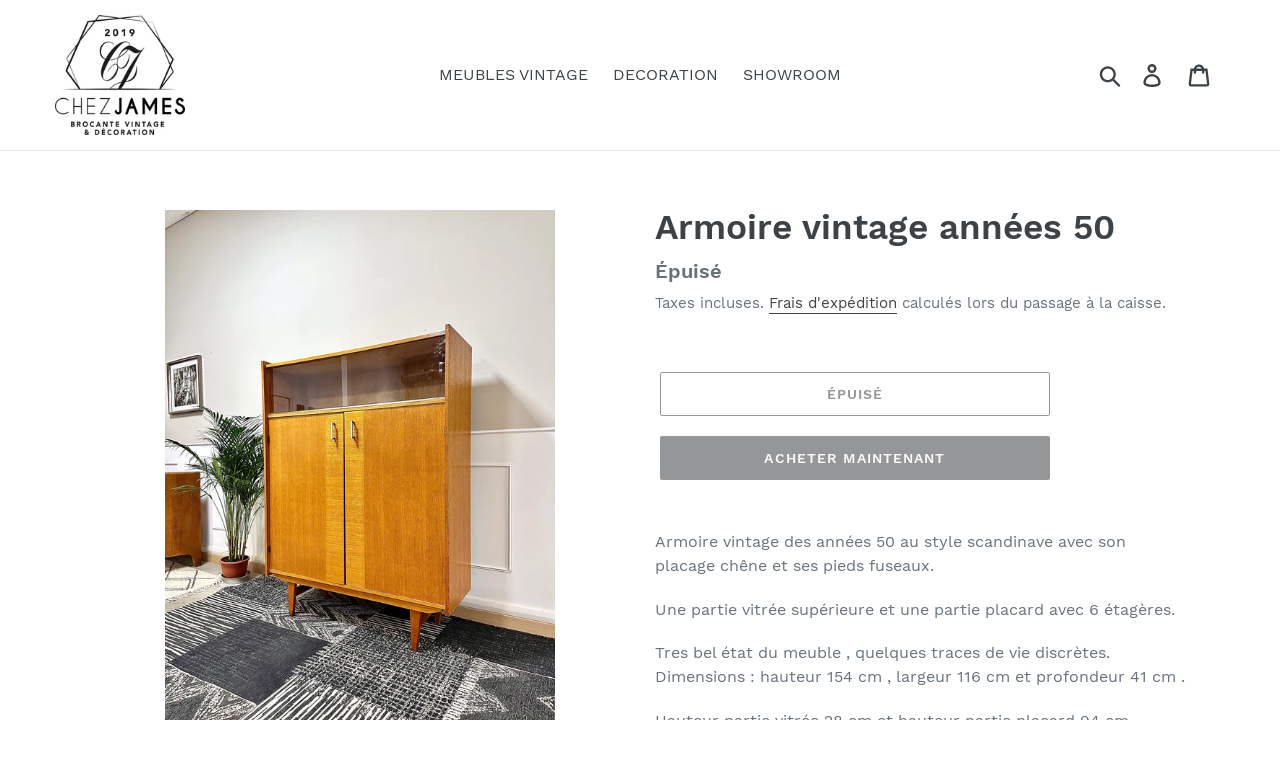

--- FILE ---
content_type: text/html; charset=utf-8
request_url: https://chez-james.com/products/armoire-vintage-des-annees-50
body_size: 21502
content:
<!doctype html>
<html class="no-js" lang="fr">
<head>
  <meta charset="utf-8">
  <meta http-equiv="X-UA-Compatible" content="IE=edge,chrome=1">
  <meta name="viewport" content="width=device-width,initial-scale=1">
  <meta name="theme-color" content="#2b2d2e">
  <link rel="canonical" href="https://chez-james.com/products/armoire-vintage-des-annees-50"><title>Armoire vintage années 50
&ndash; ChezJames</title><meta name="description" content="Armoire vintage des années 50 au style scandinave avec son placage chêne et ses pieds fuseaux. Une partie vitrée supérieure et une partie placard avec 6 étagères. Tres bel état du meuble , quelques traces de vie discrètes.Dimensions : hauteur 154 cm , largeur 116 cm et profondeur 41 cm . Hauteur partie vitrée 28 cm et "><!-- /snippets/social-meta-tags.liquid -->




<meta property="og:site_name" content="ChezJames">
<meta property="og:url" content="https://chez-james.com/products/armoire-vintage-des-annees-50">
<meta property="og:title" content="Armoire vintage années 50">
<meta property="og:type" content="product">
<meta property="og:description" content="Armoire vintage des années 50 au style scandinave avec son placage chêne et ses pieds fuseaux. Une partie vitrée supérieure et une partie placard avec 6 étagères. Tres bel état du meuble , quelques traces de vie discrètes.Dimensions : hauteur 154 cm , largeur 116 cm et profondeur 41 cm . Hauteur partie vitrée 28 cm et ">

  <meta property="og:price:amount" content="350,00">
  <meta property="og:price:currency" content="EUR">

<meta property="og:image" content="http://chez-james.com/cdn/shop/products/image_722db642-94ed-48a7-8777-89b2d8e67e35_1200x1200.jpg?v=1670975887"><meta property="og:image" content="http://chez-james.com/cdn/shop/products/image_46202d85-4441-4d29-b3e4-f8ecfb7df613_1200x1200.jpg?v=1670975887"><meta property="og:image" content="http://chez-james.com/cdn/shop/products/image_cbbb0975-f541-4434-a61d-d8871d614e31_1200x1200.jpg?v=1670975887">
<meta property="og:image:secure_url" content="https://chez-james.com/cdn/shop/products/image_722db642-94ed-48a7-8777-89b2d8e67e35_1200x1200.jpg?v=1670975887"><meta property="og:image:secure_url" content="https://chez-james.com/cdn/shop/products/image_46202d85-4441-4d29-b3e4-f8ecfb7df613_1200x1200.jpg?v=1670975887"><meta property="og:image:secure_url" content="https://chez-james.com/cdn/shop/products/image_cbbb0975-f541-4434-a61d-d8871d614e31_1200x1200.jpg?v=1670975887">


<meta name="twitter:card" content="summary_large_image">
<meta name="twitter:title" content="Armoire vintage années 50">
<meta name="twitter:description" content="Armoire vintage des années 50 au style scandinave avec son placage chêne et ses pieds fuseaux. Une partie vitrée supérieure et une partie placard avec 6 étagères. Tres bel état du meuble , quelques traces de vie discrètes.Dimensions : hauteur 154 cm , largeur 116 cm et profondeur 41 cm . Hauteur partie vitrée 28 cm et ">


  <link href="//chez-james.com/cdn/shop/t/1/assets/theme.scss.css?v=81793949509549907961709649267" rel="stylesheet" type="text/css" media="all" />

  <script>
    var theme = {
      breakpoints: {
        medium: 750,
        large: 990,
        widescreen: 1400
      },
      strings: {
        addToCart: "Ajouter au panier",
        soldOut: "Épuisé",
        unavailable: "Non disponible",
        regularPrice: "Prix normal",
        salePrice: "Prix réduit",
        sale: "Solde",
        showMore: "Afficher plus",
        showLess: "Afficher moins",
        addressError: "Une erreur s\u0026#39;est produite dans la recherche de cette adresse",
        addressNoResults: "Aucun résultat pour cette adresse",
        addressQueryLimit: "Vous avez dépassé la limite d'utilisation de l'API de Google. Pensez à mettre à niveau vers un \u003ca href=\"https:\/\/developers.google.com\/maps\/premium\/usage-limits\"\u003eforfait premium\u003c\/a\u003e.",
        authError: "Une erreur s'est produite lors de l'authentification de votre compte Google Maps.",
        newWindow: "S\u0026#39;ouvre dans une nouvelle fenêtre.",
        external: "Ouvre un site externe.",
        newWindowExternal: "Ouvre un site externe dans une nouvelle fenêtre.",
        removeLabel: "Supprimer [product]",
        update: "Mettre à jour",
        quantity: "Quantité",
        discountedTotal: "Total après réduction",
        regularTotal: "Total avant réduction",
        priceColumn: "Voir les détails de la réduction dans la colonne Prix.",
        quantityMinimumMessage: "La quantité doit être supérieure ou égale à 1",
        cartError: "Une erreur est survenue lors de l’actualisation de votre carte. Essayez de nouveau s’il vous plaît.",
        removedItemMessage: "\u003cspan class=\"cart__removed-product-details\"\u003e([quantity]) [link]\u003c\/span\u003e supprimé(s) de votre panier.",
        unitPrice: "Prix unitaire",
        unitPriceSeparator: "par",
        oneCartCount: "1 article",
        otherCartCount: "[count] article",
        quantityLabel: "Quantité : [count]"
      },
      moneyFormat: "€{{amount_with_comma_separator}}",
      moneyFormatWithCurrency: "€{{amount_with_comma_separator}} EUR"
    }

    document.documentElement.className = document.documentElement.className.replace('no-js', 'js');
  </script><script src="//chez-james.com/cdn/shop/t/1/assets/lazysizes.js?v=94224023136283657951569313382" async="async"></script>
  <script src="//chez-james.com/cdn/shop/t/1/assets/vendor.js?v=12001839194546984181569313383" defer="defer"></script>
  <script src="//chez-james.com/cdn/shop/t/1/assets/theme.js?v=43970868923318220201569313382" defer="defer"></script>

  <script>window.performance && window.performance.mark && window.performance.mark('shopify.content_for_header.start');</script><meta name="facebook-domain-verification" content="dd437dj4l2e0s4udq90u456ah4dbav">
<meta name="google-site-verification" content="fbeUVIG5ZG51kcTVN4rby5yRVeDI5Eow08qJ-4guUx4">
<meta id="shopify-digital-wallet" name="shopify-digital-wallet" content="/19604308030/digital_wallets/dialog">
<meta name="shopify-checkout-api-token" content="894f2e25ec6a3086e1ab655f07f07cac">
<meta id="in-context-paypal-metadata" data-shop-id="19604308030" data-venmo-supported="false" data-environment="production" data-locale="fr_FR" data-paypal-v4="true" data-currency="EUR">
<link rel="alternate" type="application/json+oembed" href="https://chez-james.com/products/armoire-vintage-des-annees-50.oembed">
<script async="async" src="/checkouts/internal/preloads.js?locale=fr-FR"></script>
<script id="shopify-features" type="application/json">{"accessToken":"894f2e25ec6a3086e1ab655f07f07cac","betas":["rich-media-storefront-analytics"],"domain":"chez-james.com","predictiveSearch":true,"shopId":19604308030,"locale":"fr"}</script>
<script>var Shopify = Shopify || {};
Shopify.shop = "chezjames.myshopify.com";
Shopify.locale = "fr";
Shopify.currency = {"active":"EUR","rate":"1.0"};
Shopify.country = "FR";
Shopify.theme = {"name":"Debut","id":76369199166,"schema_name":"Debut","schema_version":"13.4.0","theme_store_id":796,"role":"main"};
Shopify.theme.handle = "null";
Shopify.theme.style = {"id":null,"handle":null};
Shopify.cdnHost = "chez-james.com/cdn";
Shopify.routes = Shopify.routes || {};
Shopify.routes.root = "/";</script>
<script type="module">!function(o){(o.Shopify=o.Shopify||{}).modules=!0}(window);</script>
<script>!function(o){function n(){var o=[];function n(){o.push(Array.prototype.slice.apply(arguments))}return n.q=o,n}var t=o.Shopify=o.Shopify||{};t.loadFeatures=n(),t.autoloadFeatures=n()}(window);</script>
<script id="shop-js-analytics" type="application/json">{"pageType":"product"}</script>
<script defer="defer" async type="module" src="//chez-james.com/cdn/shopifycloud/shop-js/modules/v2/client.init-shop-cart-sync_BcDpqI9l.fr.esm.js"></script>
<script defer="defer" async type="module" src="//chez-james.com/cdn/shopifycloud/shop-js/modules/v2/chunk.common_a1Rf5Dlz.esm.js"></script>
<script defer="defer" async type="module" src="//chez-james.com/cdn/shopifycloud/shop-js/modules/v2/chunk.modal_Djra7sW9.esm.js"></script>
<script type="module">
  await import("//chez-james.com/cdn/shopifycloud/shop-js/modules/v2/client.init-shop-cart-sync_BcDpqI9l.fr.esm.js");
await import("//chez-james.com/cdn/shopifycloud/shop-js/modules/v2/chunk.common_a1Rf5Dlz.esm.js");
await import("//chez-james.com/cdn/shopifycloud/shop-js/modules/v2/chunk.modal_Djra7sW9.esm.js");

  window.Shopify.SignInWithShop?.initShopCartSync?.({"fedCMEnabled":true,"windoidEnabled":true});

</script>
<script id="__st">var __st={"a":19604308030,"offset":3600,"reqid":"2e9a346a-d697-466c-aa79-52342345e129-1769479173","pageurl":"chez-james.com\/products\/armoire-vintage-des-annees-50","u":"faffa00c04b5","p":"product","rtyp":"product","rid":7121547427902};</script>
<script>window.ShopifyPaypalV4VisibilityTracking = true;</script>
<script id="captcha-bootstrap">!function(){'use strict';const t='contact',e='account',n='new_comment',o=[[t,t],['blogs',n],['comments',n],[t,'customer']],c=[[e,'customer_login'],[e,'guest_login'],[e,'recover_customer_password'],[e,'create_customer']],r=t=>t.map((([t,e])=>`form[action*='/${t}']:not([data-nocaptcha='true']) input[name='form_type'][value='${e}']`)).join(','),a=t=>()=>t?[...document.querySelectorAll(t)].map((t=>t.form)):[];function s(){const t=[...o],e=r(t);return a(e)}const i='password',u='form_key',d=['recaptcha-v3-token','g-recaptcha-response','h-captcha-response',i],f=()=>{try{return window.sessionStorage}catch{return}},m='__shopify_v',_=t=>t.elements[u];function p(t,e,n=!1){try{const o=window.sessionStorage,c=JSON.parse(o.getItem(e)),{data:r}=function(t){const{data:e,action:n}=t;return t[m]||n?{data:e,action:n}:{data:t,action:n}}(c);for(const[e,n]of Object.entries(r))t.elements[e]&&(t.elements[e].value=n);n&&o.removeItem(e)}catch(o){console.error('form repopulation failed',{error:o})}}const l='form_type',E='cptcha';function T(t){t.dataset[E]=!0}const w=window,h=w.document,L='Shopify',v='ce_forms',y='captcha';let A=!1;((t,e)=>{const n=(g='f06e6c50-85a8-45c8-87d0-21a2b65856fe',I='https://cdn.shopify.com/shopifycloud/storefront-forms-hcaptcha/ce_storefront_forms_captcha_hcaptcha.v1.5.2.iife.js',D={infoText:'Protégé par hCaptcha',privacyText:'Confidentialité',termsText:'Conditions'},(t,e,n)=>{const o=w[L][v],c=o.bindForm;if(c)return c(t,g,e,D).then(n);var r;o.q.push([[t,g,e,D],n]),r=I,A||(h.body.append(Object.assign(h.createElement('script'),{id:'captcha-provider',async:!0,src:r})),A=!0)});var g,I,D;w[L]=w[L]||{},w[L][v]=w[L][v]||{},w[L][v].q=[],w[L][y]=w[L][y]||{},w[L][y].protect=function(t,e){n(t,void 0,e),T(t)},Object.freeze(w[L][y]),function(t,e,n,w,h,L){const[v,y,A,g]=function(t,e,n){const i=e?o:[],u=t?c:[],d=[...i,...u],f=r(d),m=r(i),_=r(d.filter((([t,e])=>n.includes(e))));return[a(f),a(m),a(_),s()]}(w,h,L),I=t=>{const e=t.target;return e instanceof HTMLFormElement?e:e&&e.form},D=t=>v().includes(t);t.addEventListener('submit',(t=>{const e=I(t);if(!e)return;const n=D(e)&&!e.dataset.hcaptchaBound&&!e.dataset.recaptchaBound,o=_(e),c=g().includes(e)&&(!o||!o.value);(n||c)&&t.preventDefault(),c&&!n&&(function(t){try{if(!f())return;!function(t){const e=f();if(!e)return;const n=_(t);if(!n)return;const o=n.value;o&&e.removeItem(o)}(t);const e=Array.from(Array(32),(()=>Math.random().toString(36)[2])).join('');!function(t,e){_(t)||t.append(Object.assign(document.createElement('input'),{type:'hidden',name:u})),t.elements[u].value=e}(t,e),function(t,e){const n=f();if(!n)return;const o=[...t.querySelectorAll(`input[type='${i}']`)].map((({name:t})=>t)),c=[...d,...o],r={};for(const[a,s]of new FormData(t).entries())c.includes(a)||(r[a]=s);n.setItem(e,JSON.stringify({[m]:1,action:t.action,data:r}))}(t,e)}catch(e){console.error('failed to persist form',e)}}(e),e.submit())}));const S=(t,e)=>{t&&!t.dataset[E]&&(n(t,e.some((e=>e===t))),T(t))};for(const o of['focusin','change'])t.addEventListener(o,(t=>{const e=I(t);D(e)&&S(e,y())}));const B=e.get('form_key'),M=e.get(l),P=B&&M;t.addEventListener('DOMContentLoaded',(()=>{const t=y();if(P)for(const e of t)e.elements[l].value===M&&p(e,B);[...new Set([...A(),...v().filter((t=>'true'===t.dataset.shopifyCaptcha))])].forEach((e=>S(e,t)))}))}(h,new URLSearchParams(w.location.search),n,t,e,['guest_login'])})(!0,!0)}();</script>
<script integrity="sha256-4kQ18oKyAcykRKYeNunJcIwy7WH5gtpwJnB7kiuLZ1E=" data-source-attribution="shopify.loadfeatures" defer="defer" src="//chez-james.com/cdn/shopifycloud/storefront/assets/storefront/load_feature-a0a9edcb.js" crossorigin="anonymous"></script>
<script data-source-attribution="shopify.dynamic_checkout.dynamic.init">var Shopify=Shopify||{};Shopify.PaymentButton=Shopify.PaymentButton||{isStorefrontPortableWallets:!0,init:function(){window.Shopify.PaymentButton.init=function(){};var t=document.createElement("script");t.src="https://chez-james.com/cdn/shopifycloud/portable-wallets/latest/portable-wallets.fr.js",t.type="module",document.head.appendChild(t)}};
</script>
<script data-source-attribution="shopify.dynamic_checkout.buyer_consent">
  function portableWalletsHideBuyerConsent(e){var t=document.getElementById("shopify-buyer-consent"),n=document.getElementById("shopify-subscription-policy-button");t&&n&&(t.classList.add("hidden"),t.setAttribute("aria-hidden","true"),n.removeEventListener("click",e))}function portableWalletsShowBuyerConsent(e){var t=document.getElementById("shopify-buyer-consent"),n=document.getElementById("shopify-subscription-policy-button");t&&n&&(t.classList.remove("hidden"),t.removeAttribute("aria-hidden"),n.addEventListener("click",e))}window.Shopify?.PaymentButton&&(window.Shopify.PaymentButton.hideBuyerConsent=portableWalletsHideBuyerConsent,window.Shopify.PaymentButton.showBuyerConsent=portableWalletsShowBuyerConsent);
</script>
<script>
  function portableWalletsCleanup(e){e&&e.src&&console.error("Failed to load portable wallets script "+e.src);var t=document.querySelectorAll("shopify-accelerated-checkout .shopify-payment-button__skeleton, shopify-accelerated-checkout-cart .wallet-cart-button__skeleton"),e=document.getElementById("shopify-buyer-consent");for(let e=0;e<t.length;e++)t[e].remove();e&&e.remove()}function portableWalletsNotLoadedAsModule(e){e instanceof ErrorEvent&&"string"==typeof e.message&&e.message.includes("import.meta")&&"string"==typeof e.filename&&e.filename.includes("portable-wallets")&&(window.removeEventListener("error",portableWalletsNotLoadedAsModule),window.Shopify.PaymentButton.failedToLoad=e,"loading"===document.readyState?document.addEventListener("DOMContentLoaded",window.Shopify.PaymentButton.init):window.Shopify.PaymentButton.init())}window.addEventListener("error",portableWalletsNotLoadedAsModule);
</script>

<script type="module" src="https://chez-james.com/cdn/shopifycloud/portable-wallets/latest/portable-wallets.fr.js" onError="portableWalletsCleanup(this)" crossorigin="anonymous"></script>
<script nomodule>
  document.addEventListener("DOMContentLoaded", portableWalletsCleanup);
</script>

<script id='scb4127' type='text/javascript' async='' src='https://chez-james.com/cdn/shopifycloud/privacy-banner/storefront-banner.js'></script><link id="shopify-accelerated-checkout-styles" rel="stylesheet" media="screen" href="https://chez-james.com/cdn/shopifycloud/portable-wallets/latest/accelerated-checkout-backwards-compat.css" crossorigin="anonymous">
<style id="shopify-accelerated-checkout-cart">
        #shopify-buyer-consent {
  margin-top: 1em;
  display: inline-block;
  width: 100%;
}

#shopify-buyer-consent.hidden {
  display: none;
}

#shopify-subscription-policy-button {
  background: none;
  border: none;
  padding: 0;
  text-decoration: underline;
  font-size: inherit;
  cursor: pointer;
}

#shopify-subscription-policy-button::before {
  box-shadow: none;
}

      </style>

<script>window.performance && window.performance.mark && window.performance.mark('shopify.content_for_header.end');</script>
<!-- BEGIN app block: shopify://apps/optimonk-popup-cro-a-b-test/blocks/app-embed/0b488be1-fc0a-4fe6-8793-f2bef383dba8 -->
<script async src="https://onsite.optimonk.com/script.js?account=231538&origin=shopify-app-embed-block"></script>




<!-- END app block --><link href="https://monorail-edge.shopifysvc.com" rel="dns-prefetch">
<script>(function(){if ("sendBeacon" in navigator && "performance" in window) {try {var session_token_from_headers = performance.getEntriesByType('navigation')[0].serverTiming.find(x => x.name == '_s').description;} catch {var session_token_from_headers = undefined;}var session_cookie_matches = document.cookie.match(/_shopify_s=([^;]*)/);var session_token_from_cookie = session_cookie_matches && session_cookie_matches.length === 2 ? session_cookie_matches[1] : "";var session_token = session_token_from_headers || session_token_from_cookie || "";function handle_abandonment_event(e) {var entries = performance.getEntries().filter(function(entry) {return /monorail-edge.shopifysvc.com/.test(entry.name);});if (!window.abandonment_tracked && entries.length === 0) {window.abandonment_tracked = true;var currentMs = Date.now();var navigation_start = performance.timing.navigationStart;var payload = {shop_id: 19604308030,url: window.location.href,navigation_start,duration: currentMs - navigation_start,session_token,page_type: "product"};window.navigator.sendBeacon("https://monorail-edge.shopifysvc.com/v1/produce", JSON.stringify({schema_id: "online_store_buyer_site_abandonment/1.1",payload: payload,metadata: {event_created_at_ms: currentMs,event_sent_at_ms: currentMs}}));}}window.addEventListener('pagehide', handle_abandonment_event);}}());</script>
<script id="web-pixels-manager-setup">(function e(e,d,r,n,o){if(void 0===o&&(o={}),!Boolean(null===(a=null===(i=window.Shopify)||void 0===i?void 0:i.analytics)||void 0===a?void 0:a.replayQueue)){var i,a;window.Shopify=window.Shopify||{};var t=window.Shopify;t.analytics=t.analytics||{};var s=t.analytics;s.replayQueue=[],s.publish=function(e,d,r){return s.replayQueue.push([e,d,r]),!0};try{self.performance.mark("wpm:start")}catch(e){}var l=function(){var e={modern:/Edge?\/(1{2}[4-9]|1[2-9]\d|[2-9]\d{2}|\d{4,})\.\d+(\.\d+|)|Firefox\/(1{2}[4-9]|1[2-9]\d|[2-9]\d{2}|\d{4,})\.\d+(\.\d+|)|Chrom(ium|e)\/(9{2}|\d{3,})\.\d+(\.\d+|)|(Maci|X1{2}).+ Version\/(15\.\d+|(1[6-9]|[2-9]\d|\d{3,})\.\d+)([,.]\d+|)( \(\w+\)|)( Mobile\/\w+|) Safari\/|Chrome.+OPR\/(9{2}|\d{3,})\.\d+\.\d+|(CPU[ +]OS|iPhone[ +]OS|CPU[ +]iPhone|CPU IPhone OS|CPU iPad OS)[ +]+(15[._]\d+|(1[6-9]|[2-9]\d|\d{3,})[._]\d+)([._]\d+|)|Android:?[ /-](13[3-9]|1[4-9]\d|[2-9]\d{2}|\d{4,})(\.\d+|)(\.\d+|)|Android.+Firefox\/(13[5-9]|1[4-9]\d|[2-9]\d{2}|\d{4,})\.\d+(\.\d+|)|Android.+Chrom(ium|e)\/(13[3-9]|1[4-9]\d|[2-9]\d{2}|\d{4,})\.\d+(\.\d+|)|SamsungBrowser\/([2-9]\d|\d{3,})\.\d+/,legacy:/Edge?\/(1[6-9]|[2-9]\d|\d{3,})\.\d+(\.\d+|)|Firefox\/(5[4-9]|[6-9]\d|\d{3,})\.\d+(\.\d+|)|Chrom(ium|e)\/(5[1-9]|[6-9]\d|\d{3,})\.\d+(\.\d+|)([\d.]+$|.*Safari\/(?![\d.]+ Edge\/[\d.]+$))|(Maci|X1{2}).+ Version\/(10\.\d+|(1[1-9]|[2-9]\d|\d{3,})\.\d+)([,.]\d+|)( \(\w+\)|)( Mobile\/\w+|) Safari\/|Chrome.+OPR\/(3[89]|[4-9]\d|\d{3,})\.\d+\.\d+|(CPU[ +]OS|iPhone[ +]OS|CPU[ +]iPhone|CPU IPhone OS|CPU iPad OS)[ +]+(10[._]\d+|(1[1-9]|[2-9]\d|\d{3,})[._]\d+)([._]\d+|)|Android:?[ /-](13[3-9]|1[4-9]\d|[2-9]\d{2}|\d{4,})(\.\d+|)(\.\d+|)|Mobile Safari.+OPR\/([89]\d|\d{3,})\.\d+\.\d+|Android.+Firefox\/(13[5-9]|1[4-9]\d|[2-9]\d{2}|\d{4,})\.\d+(\.\d+|)|Android.+Chrom(ium|e)\/(13[3-9]|1[4-9]\d|[2-9]\d{2}|\d{4,})\.\d+(\.\d+|)|Android.+(UC? ?Browser|UCWEB|U3)[ /]?(15\.([5-9]|\d{2,})|(1[6-9]|[2-9]\d|\d{3,})\.\d+)\.\d+|SamsungBrowser\/(5\.\d+|([6-9]|\d{2,})\.\d+)|Android.+MQ{2}Browser\/(14(\.(9|\d{2,})|)|(1[5-9]|[2-9]\d|\d{3,})(\.\d+|))(\.\d+|)|K[Aa][Ii]OS\/(3\.\d+|([4-9]|\d{2,})\.\d+)(\.\d+|)/},d=e.modern,r=e.legacy,n=navigator.userAgent;return n.match(d)?"modern":n.match(r)?"legacy":"unknown"}(),u="modern"===l?"modern":"legacy",c=(null!=n?n:{modern:"",legacy:""})[u],f=function(e){return[e.baseUrl,"/wpm","/b",e.hashVersion,"modern"===e.buildTarget?"m":"l",".js"].join("")}({baseUrl:d,hashVersion:r,buildTarget:u}),m=function(e){var d=e.version,r=e.bundleTarget,n=e.surface,o=e.pageUrl,i=e.monorailEndpoint;return{emit:function(e){var a=e.status,t=e.errorMsg,s=(new Date).getTime(),l=JSON.stringify({metadata:{event_sent_at_ms:s},events:[{schema_id:"web_pixels_manager_load/3.1",payload:{version:d,bundle_target:r,page_url:o,status:a,surface:n,error_msg:t},metadata:{event_created_at_ms:s}}]});if(!i)return console&&console.warn&&console.warn("[Web Pixels Manager] No Monorail endpoint provided, skipping logging."),!1;try{return self.navigator.sendBeacon.bind(self.navigator)(i,l)}catch(e){}var u=new XMLHttpRequest;try{return u.open("POST",i,!0),u.setRequestHeader("Content-Type","text/plain"),u.send(l),!0}catch(e){return console&&console.warn&&console.warn("[Web Pixels Manager] Got an unhandled error while logging to Monorail."),!1}}}}({version:r,bundleTarget:l,surface:e.surface,pageUrl:self.location.href,monorailEndpoint:e.monorailEndpoint});try{o.browserTarget=l,function(e){var d=e.src,r=e.async,n=void 0===r||r,o=e.onload,i=e.onerror,a=e.sri,t=e.scriptDataAttributes,s=void 0===t?{}:t,l=document.createElement("script"),u=document.querySelector("head"),c=document.querySelector("body");if(l.async=n,l.src=d,a&&(l.integrity=a,l.crossOrigin="anonymous"),s)for(var f in s)if(Object.prototype.hasOwnProperty.call(s,f))try{l.dataset[f]=s[f]}catch(e){}if(o&&l.addEventListener("load",o),i&&l.addEventListener("error",i),u)u.appendChild(l);else{if(!c)throw new Error("Did not find a head or body element to append the script");c.appendChild(l)}}({src:f,async:!0,onload:function(){if(!function(){var e,d;return Boolean(null===(d=null===(e=window.Shopify)||void 0===e?void 0:e.analytics)||void 0===d?void 0:d.initialized)}()){var d=window.webPixelsManager.init(e)||void 0;if(d){var r=window.Shopify.analytics;r.replayQueue.forEach((function(e){var r=e[0],n=e[1],o=e[2];d.publishCustomEvent(r,n,o)})),r.replayQueue=[],r.publish=d.publishCustomEvent,r.visitor=d.visitor,r.initialized=!0}}},onerror:function(){return m.emit({status:"failed",errorMsg:"".concat(f," has failed to load")})},sri:function(e){var d=/^sha384-[A-Za-z0-9+/=]+$/;return"string"==typeof e&&d.test(e)}(c)?c:"",scriptDataAttributes:o}),m.emit({status:"loading"})}catch(e){m.emit({status:"failed",errorMsg:(null==e?void 0:e.message)||"Unknown error"})}}})({shopId: 19604308030,storefrontBaseUrl: "https://chez-james.com",extensionsBaseUrl: "https://extensions.shopifycdn.com/cdn/shopifycloud/web-pixels-manager",monorailEndpoint: "https://monorail-edge.shopifysvc.com/unstable/produce_batch",surface: "storefront-renderer",enabledBetaFlags: ["2dca8a86"],webPixelsConfigList: [{"id":"3189047625","configuration":"{\"accountID\":\"231538\"}","eventPayloadVersion":"v1","runtimeContext":"STRICT","scriptVersion":"e9702cc0fbdd9453d46c7ca8e2f5a5f4","type":"APP","apiClientId":956606,"privacyPurposes":[],"dataSharingAdjustments":{"protectedCustomerApprovalScopes":[]}},{"id":"887783753","configuration":"{\"config\":\"{\\\"pixel_id\\\":\\\"G-QQDG8CK8K0\\\",\\\"target_country\\\":\\\"FR\\\",\\\"gtag_events\\\":[{\\\"type\\\":\\\"begin_checkout\\\",\\\"action_label\\\":\\\"G-QQDG8CK8K0\\\"},{\\\"type\\\":\\\"search\\\",\\\"action_label\\\":\\\"G-QQDG8CK8K0\\\"},{\\\"type\\\":\\\"view_item\\\",\\\"action_label\\\":[\\\"G-QQDG8CK8K0\\\",\\\"MC-HRENJCZ80T\\\"]},{\\\"type\\\":\\\"purchase\\\",\\\"action_label\\\":[\\\"G-QQDG8CK8K0\\\",\\\"MC-HRENJCZ80T\\\"]},{\\\"type\\\":\\\"page_view\\\",\\\"action_label\\\":[\\\"G-QQDG8CK8K0\\\",\\\"MC-HRENJCZ80T\\\"]},{\\\"type\\\":\\\"add_payment_info\\\",\\\"action_label\\\":\\\"G-QQDG8CK8K0\\\"},{\\\"type\\\":\\\"add_to_cart\\\",\\\"action_label\\\":\\\"G-QQDG8CK8K0\\\"}],\\\"enable_monitoring_mode\\\":false}\"}","eventPayloadVersion":"v1","runtimeContext":"OPEN","scriptVersion":"b2a88bafab3e21179ed38636efcd8a93","type":"APP","apiClientId":1780363,"privacyPurposes":[],"dataSharingAdjustments":{"protectedCustomerApprovalScopes":["read_customer_address","read_customer_email","read_customer_name","read_customer_personal_data","read_customer_phone"]}},{"id":"417694025","configuration":"{\"pixel_id\":\"730611108280318\",\"pixel_type\":\"facebook_pixel\",\"metaapp_system_user_token\":\"-\"}","eventPayloadVersion":"v1","runtimeContext":"OPEN","scriptVersion":"ca16bc87fe92b6042fbaa3acc2fbdaa6","type":"APP","apiClientId":2329312,"privacyPurposes":["ANALYTICS","MARKETING","SALE_OF_DATA"],"dataSharingAdjustments":{"protectedCustomerApprovalScopes":["read_customer_address","read_customer_email","read_customer_name","read_customer_personal_data","read_customer_phone"]}},{"id":"shopify-app-pixel","configuration":"{}","eventPayloadVersion":"v1","runtimeContext":"STRICT","scriptVersion":"0450","apiClientId":"shopify-pixel","type":"APP","privacyPurposes":["ANALYTICS","MARKETING"]},{"id":"shopify-custom-pixel","eventPayloadVersion":"v1","runtimeContext":"LAX","scriptVersion":"0450","apiClientId":"shopify-pixel","type":"CUSTOM","privacyPurposes":["ANALYTICS","MARKETING"]}],isMerchantRequest: false,initData: {"shop":{"name":"ChezJames","paymentSettings":{"currencyCode":"EUR"},"myshopifyDomain":"chezjames.myshopify.com","countryCode":"FR","storefrontUrl":"https:\/\/chez-james.com"},"customer":null,"cart":null,"checkout":null,"productVariants":[{"price":{"amount":350.0,"currencyCode":"EUR"},"product":{"title":"Armoire vintage années 50","vendor":"ChezJames","id":"7121547427902","untranslatedTitle":"Armoire vintage années 50","url":"\/products\/armoire-vintage-des-annees-50","type":""},"id":"39963554840638","image":{"src":"\/\/chez-james.com\/cdn\/shop\/products\/image_722db642-94ed-48a7-8777-89b2d8e67e35.jpg?v=1670975887"},"sku":"","title":"Default Title","untranslatedTitle":"Default Title"}],"purchasingCompany":null},},"https://chez-james.com/cdn","fcfee988w5aeb613cpc8e4bc33m6693e112",{"modern":"","legacy":""},{"shopId":"19604308030","storefrontBaseUrl":"https:\/\/chez-james.com","extensionBaseUrl":"https:\/\/extensions.shopifycdn.com\/cdn\/shopifycloud\/web-pixels-manager","surface":"storefront-renderer","enabledBetaFlags":"[\"2dca8a86\"]","isMerchantRequest":"false","hashVersion":"fcfee988w5aeb613cpc8e4bc33m6693e112","publish":"custom","events":"[[\"page_viewed\",{}],[\"product_viewed\",{\"productVariant\":{\"price\":{\"amount\":350.0,\"currencyCode\":\"EUR\"},\"product\":{\"title\":\"Armoire vintage années 50\",\"vendor\":\"ChezJames\",\"id\":\"7121547427902\",\"untranslatedTitle\":\"Armoire vintage années 50\",\"url\":\"\/products\/armoire-vintage-des-annees-50\",\"type\":\"\"},\"id\":\"39963554840638\",\"image\":{\"src\":\"\/\/chez-james.com\/cdn\/shop\/products\/image_722db642-94ed-48a7-8777-89b2d8e67e35.jpg?v=1670975887\"},\"sku\":\"\",\"title\":\"Default Title\",\"untranslatedTitle\":\"Default Title\"}}]]"});</script><script>
  window.ShopifyAnalytics = window.ShopifyAnalytics || {};
  window.ShopifyAnalytics.meta = window.ShopifyAnalytics.meta || {};
  window.ShopifyAnalytics.meta.currency = 'EUR';
  var meta = {"product":{"id":7121547427902,"gid":"gid:\/\/shopify\/Product\/7121547427902","vendor":"ChezJames","type":"","handle":"armoire-vintage-des-annees-50","variants":[{"id":39963554840638,"price":35000,"name":"Armoire vintage années 50","public_title":null,"sku":""}],"remote":false},"page":{"pageType":"product","resourceType":"product","resourceId":7121547427902,"requestId":"2e9a346a-d697-466c-aa79-52342345e129-1769479173"}};
  for (var attr in meta) {
    window.ShopifyAnalytics.meta[attr] = meta[attr];
  }
</script>
<script class="analytics">
  (function () {
    var customDocumentWrite = function(content) {
      var jquery = null;

      if (window.jQuery) {
        jquery = window.jQuery;
      } else if (window.Checkout && window.Checkout.$) {
        jquery = window.Checkout.$;
      }

      if (jquery) {
        jquery('body').append(content);
      }
    };

    var hasLoggedConversion = function(token) {
      if (token) {
        return document.cookie.indexOf('loggedConversion=' + token) !== -1;
      }
      return false;
    }

    var setCookieIfConversion = function(token) {
      if (token) {
        var twoMonthsFromNow = new Date(Date.now());
        twoMonthsFromNow.setMonth(twoMonthsFromNow.getMonth() + 2);

        document.cookie = 'loggedConversion=' + token + '; expires=' + twoMonthsFromNow;
      }
    }

    var trekkie = window.ShopifyAnalytics.lib = window.trekkie = window.trekkie || [];
    if (trekkie.integrations) {
      return;
    }
    trekkie.methods = [
      'identify',
      'page',
      'ready',
      'track',
      'trackForm',
      'trackLink'
    ];
    trekkie.factory = function(method) {
      return function() {
        var args = Array.prototype.slice.call(arguments);
        args.unshift(method);
        trekkie.push(args);
        return trekkie;
      };
    };
    for (var i = 0; i < trekkie.methods.length; i++) {
      var key = trekkie.methods[i];
      trekkie[key] = trekkie.factory(key);
    }
    trekkie.load = function(config) {
      trekkie.config = config || {};
      trekkie.config.initialDocumentCookie = document.cookie;
      var first = document.getElementsByTagName('script')[0];
      var script = document.createElement('script');
      script.type = 'text/javascript';
      script.onerror = function(e) {
        var scriptFallback = document.createElement('script');
        scriptFallback.type = 'text/javascript';
        scriptFallback.onerror = function(error) {
                var Monorail = {
      produce: function produce(monorailDomain, schemaId, payload) {
        var currentMs = new Date().getTime();
        var event = {
          schema_id: schemaId,
          payload: payload,
          metadata: {
            event_created_at_ms: currentMs,
            event_sent_at_ms: currentMs
          }
        };
        return Monorail.sendRequest("https://" + monorailDomain + "/v1/produce", JSON.stringify(event));
      },
      sendRequest: function sendRequest(endpointUrl, payload) {
        // Try the sendBeacon API
        if (window && window.navigator && typeof window.navigator.sendBeacon === 'function' && typeof window.Blob === 'function' && !Monorail.isIos12()) {
          var blobData = new window.Blob([payload], {
            type: 'text/plain'
          });

          if (window.navigator.sendBeacon(endpointUrl, blobData)) {
            return true;
          } // sendBeacon was not successful

        } // XHR beacon

        var xhr = new XMLHttpRequest();

        try {
          xhr.open('POST', endpointUrl);
          xhr.setRequestHeader('Content-Type', 'text/plain');
          xhr.send(payload);
        } catch (e) {
          console.log(e);
        }

        return false;
      },
      isIos12: function isIos12() {
        return window.navigator.userAgent.lastIndexOf('iPhone; CPU iPhone OS 12_') !== -1 || window.navigator.userAgent.lastIndexOf('iPad; CPU OS 12_') !== -1;
      }
    };
    Monorail.produce('monorail-edge.shopifysvc.com',
      'trekkie_storefront_load_errors/1.1',
      {shop_id: 19604308030,
      theme_id: 76369199166,
      app_name: "storefront",
      context_url: window.location.href,
      source_url: "//chez-james.com/cdn/s/trekkie.storefront.a804e9514e4efded663580eddd6991fcc12b5451.min.js"});

        };
        scriptFallback.async = true;
        scriptFallback.src = '//chez-james.com/cdn/s/trekkie.storefront.a804e9514e4efded663580eddd6991fcc12b5451.min.js';
        first.parentNode.insertBefore(scriptFallback, first);
      };
      script.async = true;
      script.src = '//chez-james.com/cdn/s/trekkie.storefront.a804e9514e4efded663580eddd6991fcc12b5451.min.js';
      first.parentNode.insertBefore(script, first);
    };
    trekkie.load(
      {"Trekkie":{"appName":"storefront","development":false,"defaultAttributes":{"shopId":19604308030,"isMerchantRequest":null,"themeId":76369199166,"themeCityHash":"10966527432754339869","contentLanguage":"fr","currency":"EUR","eventMetadataId":"f4622a40-72f3-4314-ab4b-b8f172aa56b3"},"isServerSideCookieWritingEnabled":true,"monorailRegion":"shop_domain","enabledBetaFlags":["65f19447"]},"Session Attribution":{},"S2S":{"facebookCapiEnabled":true,"source":"trekkie-storefront-renderer","apiClientId":580111}}
    );

    var loaded = false;
    trekkie.ready(function() {
      if (loaded) return;
      loaded = true;

      window.ShopifyAnalytics.lib = window.trekkie;

      var originalDocumentWrite = document.write;
      document.write = customDocumentWrite;
      try { window.ShopifyAnalytics.merchantGoogleAnalytics.call(this); } catch(error) {};
      document.write = originalDocumentWrite;

      window.ShopifyAnalytics.lib.page(null,{"pageType":"product","resourceType":"product","resourceId":7121547427902,"requestId":"2e9a346a-d697-466c-aa79-52342345e129-1769479173","shopifyEmitted":true});

      var match = window.location.pathname.match(/checkouts\/(.+)\/(thank_you|post_purchase)/)
      var token = match? match[1]: undefined;
      if (!hasLoggedConversion(token)) {
        setCookieIfConversion(token);
        window.ShopifyAnalytics.lib.track("Viewed Product",{"currency":"EUR","variantId":39963554840638,"productId":7121547427902,"productGid":"gid:\/\/shopify\/Product\/7121547427902","name":"Armoire vintage années 50","price":"350.00","sku":"","brand":"ChezJames","variant":null,"category":"","nonInteraction":true,"remote":false},undefined,undefined,{"shopifyEmitted":true});
      window.ShopifyAnalytics.lib.track("monorail:\/\/trekkie_storefront_viewed_product\/1.1",{"currency":"EUR","variantId":39963554840638,"productId":7121547427902,"productGid":"gid:\/\/shopify\/Product\/7121547427902","name":"Armoire vintage années 50","price":"350.00","sku":"","brand":"ChezJames","variant":null,"category":"","nonInteraction":true,"remote":false,"referer":"https:\/\/chez-james.com\/products\/armoire-vintage-des-annees-50"});
      }
    });


        var eventsListenerScript = document.createElement('script');
        eventsListenerScript.async = true;
        eventsListenerScript.src = "//chez-james.com/cdn/shopifycloud/storefront/assets/shop_events_listener-3da45d37.js";
        document.getElementsByTagName('head')[0].appendChild(eventsListenerScript);

})();</script>
  <script>
  if (!window.ga || (window.ga && typeof window.ga !== 'function')) {
    window.ga = function ga() {
      (window.ga.q = window.ga.q || []).push(arguments);
      if (window.Shopify && window.Shopify.analytics && typeof window.Shopify.analytics.publish === 'function') {
        window.Shopify.analytics.publish("ga_stub_called", {}, {sendTo: "google_osp_migration"});
      }
      console.error("Shopify's Google Analytics stub called with:", Array.from(arguments), "\nSee https://help.shopify.com/manual/promoting-marketing/pixels/pixel-migration#google for more information.");
    };
    if (window.Shopify && window.Shopify.analytics && typeof window.Shopify.analytics.publish === 'function') {
      window.Shopify.analytics.publish("ga_stub_initialized", {}, {sendTo: "google_osp_migration"});
    }
  }
</script>
<script
  defer
  src="https://chez-james.com/cdn/shopifycloud/perf-kit/shopify-perf-kit-3.0.4.min.js"
  data-application="storefront-renderer"
  data-shop-id="19604308030"
  data-render-region="gcp-us-east1"
  data-page-type="product"
  data-theme-instance-id="76369199166"
  data-theme-name="Debut"
  data-theme-version="13.4.0"
  data-monorail-region="shop_domain"
  data-resource-timing-sampling-rate="10"
  data-shs="true"
  data-shs-beacon="true"
  data-shs-export-with-fetch="true"
  data-shs-logs-sample-rate="1"
  data-shs-beacon-endpoint="https://chez-james.com/api/collect"
></script>
</head>

<body class="template-product">

  <a class="in-page-link visually-hidden skip-link" href="#MainContent">Passer au contenu</a>

  <div id="SearchDrawer" class="search-bar drawer drawer--top" role="dialog" aria-modal="true" aria-label="Rechercher">
    <div class="search-bar__table">
      <div class="search-bar__table-cell search-bar__form-wrapper">
        <form class="search search-bar__form" action="/search" method="get" role="search">
          <input class="search__input search-bar__input" type="search" name="q" value="" placeholder="Rechercher" aria-label="Rechercher">
          <button class="search-bar__submit search__submit btn--link" type="submit">
            <svg aria-hidden="true" focusable="false" role="presentation" class="icon icon-search" viewBox="0 0 37 40"><path d="M35.6 36l-9.8-9.8c4.1-5.4 3.6-13.2-1.3-18.1-5.4-5.4-14.2-5.4-19.7 0-5.4 5.4-5.4 14.2 0 19.7 2.6 2.6 6.1 4.1 9.8 4.1 3 0 5.9-1 8.3-2.8l9.8 9.8c.4.4.9.6 1.4.6s1-.2 1.4-.6c.9-.9.9-2.1.1-2.9zm-20.9-8.2c-2.6 0-5.1-1-7-2.9-3.9-3.9-3.9-10.1 0-14C9.6 9 12.2 8 14.7 8s5.1 1 7 2.9c3.9 3.9 3.9 10.1 0 14-1.9 1.9-4.4 2.9-7 2.9z"/></svg>
            <span class="icon__fallback-text">Soumettre</span>
          </button>
        </form>
      </div>
      <div class="search-bar__table-cell text-right">
        <button type="button" class="btn--link search-bar__close js-drawer-close">
          <svg aria-hidden="true" focusable="false" role="presentation" class="icon icon-close" viewBox="0 0 40 40"><path d="M23.868 20.015L39.117 4.78c1.11-1.108 1.11-2.77 0-3.877-1.109-1.108-2.773-1.108-3.882 0L19.986 16.137 4.737.904C3.628-.204 1.965-.204.856.904c-1.11 1.108-1.11 2.77 0 3.877l15.249 15.234L.855 35.248c-1.108 1.108-1.108 2.77 0 3.877.555.554 1.248.831 1.942.831s1.386-.277 1.94-.83l15.25-15.234 15.248 15.233c.555.554 1.248.831 1.941.831s1.387-.277 1.941-.83c1.11-1.109 1.11-2.77 0-3.878L23.868 20.015z" class="layer"/></svg>
          <span class="icon__fallback-text">Fermer</span>
        </button>
      </div>
    </div>
  </div><style data-shopify>

  .cart-popup {
    box-shadow: 1px 1px 10px 2px rgba(232, 233, 235, 0.5);
  }</style><div class="cart-popup-wrapper cart-popup-wrapper--hidden" role="dialog" aria-modal="true" aria-labelledby="CartPopupHeading" data-cart-popup-wrapper>
  <div class="cart-popup" data-cart-popup tabindex="-1">
    <h2 id="CartPopupHeading" class="cart-popup__heading">Ajouté au panier à l&#39;instant</h2>
    <button class="cart-popup__close" aria-label="Fermer" data-cart-popup-close><svg aria-hidden="true" focusable="false" role="presentation" class="icon icon-close" viewBox="0 0 40 40"><path d="M23.868 20.015L39.117 4.78c1.11-1.108 1.11-2.77 0-3.877-1.109-1.108-2.773-1.108-3.882 0L19.986 16.137 4.737.904C3.628-.204 1.965-.204.856.904c-1.11 1.108-1.11 2.77 0 3.877l15.249 15.234L.855 35.248c-1.108 1.108-1.108 2.77 0 3.877.555.554 1.248.831 1.942.831s1.386-.277 1.94-.83l15.25-15.234 15.248 15.233c.555.554 1.248.831 1.941.831s1.387-.277 1.941-.83c1.11-1.109 1.11-2.77 0-3.878L23.868 20.015z" class="layer"/></svg></button>

    <div class="cart-popup-item">
      <div class="cart-popup-item__image-wrapper hide" data-cart-popup-image-wrapper>
        <div class="cart-popup-item__image cart-popup-item__image--placeholder" data-cart-popup-image-placeholder>
          <div data-placeholder-size></div>
          <div class="placeholder-background placeholder-background--animation"></div>
        </div>
      </div>
      <div class="cart-popup-item__description">
        <div>
          <div class="cart-popup-item__title" data-cart-popup-title></div>
          <ul class="product-details" aria-label="Détails des produits" data-cart-popup-product-details></ul>
        </div>
        <div class="cart-popup-item__quantity">
          <span class="visually-hidden" data-cart-popup-quantity-label></span>
          <span aria-hidden="true">Qté:</span>
          <span aria-hidden="true" data-cart-popup-quantity></span>
        </div>
      </div>
    </div>

    <a href="/cart" class="cart-popup__cta-link btn btn--secondary-accent">
      Voir le panier (<span data-cart-popup-cart-quantity></span>)
    </a>

    <div class="cart-popup__dismiss">
      <button class="cart-popup__dismiss-button text-link text-link--accent" data-cart-popup-dismiss>
        Poursuivre vos achats
      </button>
    </div>
  </div>
</div>

<div id="shopify-section-header" class="shopify-section">

<div data-section-id="header" data-section-type="header-section">
  

  <header class="site-header border-bottom logo--left" role="banner">
    <div class="grid grid--no-gutters grid--table site-header__mobile-nav">
      

      <div class="grid__item medium-up--one-quarter logo-align--left">
        
        
          <div class="h2 site-header__logo">
        
          
<a href="/" class="site-header__logo-image">
              
              <img class="lazyload js"
                   src="//chez-james.com/cdn/shop/files/chez-james_300x300.jpg?v=1614323267"
                   data-src="//chez-james.com/cdn/shop/files/chez-james_{width}x.jpg?v=1614323267"
                   data-widths="[180, 360, 540, 720, 900, 1080, 1296, 1512, 1728, 2048]"
                   data-aspectratio="1.0825995807127882"
                   data-sizes="auto"
                   alt="ChezJames"
                   style="max-width: 130px">
              <noscript>
                
                <img src="//chez-james.com/cdn/shop/files/chez-james_130x.jpg?v=1614323267"
                     srcset="//chez-james.com/cdn/shop/files/chez-james_130x.jpg?v=1614323267 1x, //chez-james.com/cdn/shop/files/chez-james_130x@2x.jpg?v=1614323267 2x"
                     alt="ChezJames"
                     style="max-width: 130px;">
              </noscript>
            </a>
          
        
          </div>
        
      </div>

      
        <nav class="grid__item medium-up--one-half small--hide" id="AccessibleNav" role="navigation">
          <ul class="site-nav list--inline " id="SiteNav">
  



    
      <li >
        <a href="/collections/meubles-vintage"
          class="site-nav__link site-nav__link--main"
          
        >
          <span class="site-nav__label">MEUBLES VINTAGE</span>
        </a>
      </li>
    
  



    
      <li >
        <a href="/collections/decoration"
          class="site-nav__link site-nav__link--main"
          
        >
          <span class="site-nav__label">DECORATION</span>
        </a>
      </li>
    
  



    
      <li >
        <a href="/pages/contact-chez-james-brocante-en-ligne"
          class="site-nav__link site-nav__link--main"
          
        >
          <span class="site-nav__label">SHOWROOM</span>
        </a>
      </li>
    
  
</ul>

        </nav>
      

      <div class="grid__item medium-up--one-quarter text-right site-header__icons site-header__icons--plus">
        <div class="site-header__icons-wrapper">
          <div class="site-header__search site-header__icon">
            <form action="/search" method="get" class="search-header search" role="search">
  <input class="search-header__input search__input"
    type="search"
    name="q"
    placeholder="Rechercher"
    aria-label="Rechercher">
  <button class="search-header__submit search__submit btn--link site-header__icon" type="submit">
    <svg aria-hidden="true" focusable="false" role="presentation" class="icon icon-search" viewBox="0 0 37 40"><path d="M35.6 36l-9.8-9.8c4.1-5.4 3.6-13.2-1.3-18.1-5.4-5.4-14.2-5.4-19.7 0-5.4 5.4-5.4 14.2 0 19.7 2.6 2.6 6.1 4.1 9.8 4.1 3 0 5.9-1 8.3-2.8l9.8 9.8c.4.4.9.6 1.4.6s1-.2 1.4-.6c.9-.9.9-2.1.1-2.9zm-20.9-8.2c-2.6 0-5.1-1-7-2.9-3.9-3.9-3.9-10.1 0-14C9.6 9 12.2 8 14.7 8s5.1 1 7 2.9c3.9 3.9 3.9 10.1 0 14-1.9 1.9-4.4 2.9-7 2.9z"/></svg>
    <span class="icon__fallback-text">Soumettre</span>
  </button>
</form>

          </div>

          <button type="button" class="btn--link site-header__icon site-header__search-toggle js-drawer-open-top">
            <svg aria-hidden="true" focusable="false" role="presentation" class="icon icon-search" viewBox="0 0 37 40"><path d="M35.6 36l-9.8-9.8c4.1-5.4 3.6-13.2-1.3-18.1-5.4-5.4-14.2-5.4-19.7 0-5.4 5.4-5.4 14.2 0 19.7 2.6 2.6 6.1 4.1 9.8 4.1 3 0 5.9-1 8.3-2.8l9.8 9.8c.4.4.9.6 1.4.6s1-.2 1.4-.6c.9-.9.9-2.1.1-2.9zm-20.9-8.2c-2.6 0-5.1-1-7-2.9-3.9-3.9-3.9-10.1 0-14C9.6 9 12.2 8 14.7 8s5.1 1 7 2.9c3.9 3.9 3.9 10.1 0 14-1.9 1.9-4.4 2.9-7 2.9z"/></svg>
            <span class="icon__fallback-text">Rechercher</span>
          </button>

          
            
              <a href="/account/login" class="site-header__icon site-header__account">
                <svg aria-hidden="true" focusable="false" role="presentation" class="icon icon-login" viewBox="0 0 28.33 37.68"><path d="M14.17 14.9a7.45 7.45 0 1 0-7.5-7.45 7.46 7.46 0 0 0 7.5 7.45zm0-10.91a3.45 3.45 0 1 1-3.5 3.46A3.46 3.46 0 0 1 14.17 4zM14.17 16.47A14.18 14.18 0 0 0 0 30.68c0 1.41.66 4 5.11 5.66a27.17 27.17 0 0 0 9.06 1.34c6.54 0 14.17-1.84 14.17-7a14.18 14.18 0 0 0-14.17-14.21zm0 17.21c-6.3 0-10.17-1.77-10.17-3a10.17 10.17 0 1 1 20.33 0c.01 1.23-3.86 3-10.16 3z"/></svg>
                <span class="icon__fallback-text">Se connecter</span>
              </a>
            
          

          <a href="/cart" class="site-header__icon site-header__cart">
            <svg aria-hidden="true" focusable="false" role="presentation" class="icon icon-cart" viewBox="0 0 37 40"><path d="M36.5 34.8L33.3 8h-5.9C26.7 3.9 23 .8 18.5.8S10.3 3.9 9.6 8H3.7L.5 34.8c-.2 1.5.4 2.4.9 3 .5.5 1.4 1.2 3.1 1.2h28c1.3 0 2.4-.4 3.1-1.3.7-.7 1-1.8.9-2.9zm-18-30c2.2 0 4.1 1.4 4.7 3.2h-9.5c.7-1.9 2.6-3.2 4.8-3.2zM4.5 35l2.8-23h2.2v3c0 1.1.9 2 2 2s2-.9 2-2v-3h10v3c0 1.1.9 2 2 2s2-.9 2-2v-3h2.2l2.8 23h-28z"/></svg>
            <span class="icon__fallback-text">Panier</span>
            <div id="CartCount" class="site-header__cart-count hide" data-cart-count-bubble>
              <span data-cart-count>0</span>
              <span class="icon__fallback-text medium-up--hide">article</span>
            </div>
          </a>

          

          
            <button type="button" class="btn--link site-header__icon site-header__menu js-mobile-nav-toggle mobile-nav--open" aria-controls="MobileNav"  aria-expanded="false" aria-label="Menu">
              <svg aria-hidden="true" focusable="false" role="presentation" class="icon icon-hamburger" viewBox="0 0 37 40"><path d="M33.5 25h-30c-1.1 0-2-.9-2-2s.9-2 2-2h30c1.1 0 2 .9 2 2s-.9 2-2 2zm0-11.5h-30c-1.1 0-2-.9-2-2s.9-2 2-2h30c1.1 0 2 .9 2 2s-.9 2-2 2zm0 23h-30c-1.1 0-2-.9-2-2s.9-2 2-2h30c1.1 0 2 .9 2 2s-.9 2-2 2z"/></svg>
              <svg aria-hidden="true" focusable="false" role="presentation" class="icon icon-close" viewBox="0 0 40 40"><path d="M23.868 20.015L39.117 4.78c1.11-1.108 1.11-2.77 0-3.877-1.109-1.108-2.773-1.108-3.882 0L19.986 16.137 4.737.904C3.628-.204 1.965-.204.856.904c-1.11 1.108-1.11 2.77 0 3.877l15.249 15.234L.855 35.248c-1.108 1.108-1.108 2.77 0 3.877.555.554 1.248.831 1.942.831s1.386-.277 1.94-.83l15.25-15.234 15.248 15.233c.555.554 1.248.831 1.941.831s1.387-.277 1.941-.83c1.11-1.109 1.11-2.77 0-3.878L23.868 20.015z" class="layer"/></svg>
            </button>
          
        </div>

      </div>
    </div>

    <nav class="mobile-nav-wrapper medium-up--hide" role="navigation">
      <ul id="MobileNav" class="mobile-nav">
        
<li class="mobile-nav__item border-bottom">
            
              <a href="/collections/meubles-vintage"
                class="mobile-nav__link"
                
              >
                <span class="mobile-nav__label">MEUBLES VINTAGE</span>
              </a>
            
          </li>
        
<li class="mobile-nav__item border-bottom">
            
              <a href="/collections/decoration"
                class="mobile-nav__link"
                
              >
                <span class="mobile-nav__label">DECORATION</span>
              </a>
            
          </li>
        
<li class="mobile-nav__item">
            
              <a href="/pages/contact-chez-james-brocante-en-ligne"
                class="mobile-nav__link"
                
              >
                <span class="mobile-nav__label">SHOWROOM</span>
              </a>
            
          </li>
        
        
      </ul>
    </nav>
  </header>

  
</div>



<script type="application/ld+json">
{
  "@context": "http://schema.org",
  "@type": "Organization",
  "name": "ChezJames",
  
    
    "logo": "https:\/\/chez-james.com\/cdn\/shop\/files\/chez-james_2582x.jpg?v=1614323267",
  
  "sameAs": [
    "",
    "",
    "",
    "",
    "",
    "",
    "",
    ""
  ],
  "url": "https:\/\/chez-james.com"
}
</script>




</div>

  <div class="page-container" id="PageContainer">

    <main class="main-content js-focus-hidden" id="MainContent" role="main" tabindex="-1">
      

<div id="shopify-section-product-template" class="shopify-section"><div class="product-template__container page-width"
  id="ProductSection-product-template"
  data-section-id="product-template"
  data-section-type="product"
  data-enable-history-state="true"
  data-ajax-enabled="true"
>
  


  <div class="grid product-single product-single--medium-image">
    <div class="grid__item product-single__photos medium-up--one-half">
        
        
        
        
<style>#FeaturedImage-product-template-29888058261566 {
    max-width: 397.5px;
    max-height: 530px;
  }

  #FeaturedImageZoom-product-template-29888058261566-wrapper {
    max-width: 397.5px;
  }
</style>


        <div id="FeaturedImageZoom-product-template-29888058261566-wrapper" class="product-single__photo-wrapper js">
          <div
          id="FeaturedImageZoom-product-template-29888058261566"
          style="padding-top:133.33333333333334%;"
          class="product-single__photo js-zoom-enabled product-single__photo--has-thumbnails"
          data-image-id="29888058261566"
           data-zoom="//chez-james.com/cdn/shop/products/image_722db642-94ed-48a7-8777-89b2d8e67e35_1024x1024@2x.jpg?v=1670975887">
            <img id="FeaturedImage-product-template-29888058261566"
                 class="feature-row__image product-featured-img lazyload"
                 src="//chez-james.com/cdn/shop/products/image_722db642-94ed-48a7-8777-89b2d8e67e35_300x300.jpg?v=1670975887"
                 data-src="//chez-james.com/cdn/shop/products/image_722db642-94ed-48a7-8777-89b2d8e67e35_{width}x.jpg?v=1670975887"
                 data-widths="[180, 360, 540, 720, 900, 1080, 1296, 1512, 1728, 2048]"
                 data-aspectratio="0.75"
                 data-sizes="auto"
                 tabindex="-1"
                 alt="Armoire vintage années 50">
          </div>
        </div>
      
        
        
        
        
<style>#FeaturedImage-product-template-29888058228798 {
    max-width: 397.5px;
    max-height: 530px;
  }

  #FeaturedImageZoom-product-template-29888058228798-wrapper {
    max-width: 397.5px;
  }
</style>


        <div id="FeaturedImageZoom-product-template-29888058228798-wrapper" class="product-single__photo-wrapper js">
          <div
          id="FeaturedImageZoom-product-template-29888058228798"
          style="padding-top:133.33333333333334%;"
          class="product-single__photo js-zoom-enabled product-single__photo--has-thumbnails hide"
          data-image-id="29888058228798"
           data-zoom="//chez-james.com/cdn/shop/products/image_46202d85-4441-4d29-b3e4-f8ecfb7df613_1024x1024@2x.jpg?v=1670975887">
            <img id="FeaturedImage-product-template-29888058228798"
                 class="feature-row__image product-featured-img lazyload lazypreload"
                 src="//chez-james.com/cdn/shop/products/image_46202d85-4441-4d29-b3e4-f8ecfb7df613_300x300.jpg?v=1670975887"
                 data-src="//chez-james.com/cdn/shop/products/image_46202d85-4441-4d29-b3e4-f8ecfb7df613_{width}x.jpg?v=1670975887"
                 data-widths="[180, 360, 540, 720, 900, 1080, 1296, 1512, 1728, 2048]"
                 data-aspectratio="0.75"
                 data-sizes="auto"
                 tabindex="-1"
                 alt="Armoire vintage années 50">
          </div>
        </div>
      
        
        
        
        
<style>#FeaturedImage-product-template-29888058163262 {
    max-width: 397.5px;
    max-height: 530px;
  }

  #FeaturedImageZoom-product-template-29888058163262-wrapper {
    max-width: 397.5px;
  }
</style>


        <div id="FeaturedImageZoom-product-template-29888058163262-wrapper" class="product-single__photo-wrapper js">
          <div
          id="FeaturedImageZoom-product-template-29888058163262"
          style="padding-top:133.33333333333334%;"
          class="product-single__photo js-zoom-enabled product-single__photo--has-thumbnails hide"
          data-image-id="29888058163262"
           data-zoom="//chez-james.com/cdn/shop/products/image_cbbb0975-f541-4434-a61d-d8871d614e31_1024x1024@2x.jpg?v=1670975887">
            <img id="FeaturedImage-product-template-29888058163262"
                 class="feature-row__image product-featured-img lazyload lazypreload"
                 src="//chez-james.com/cdn/shop/products/image_cbbb0975-f541-4434-a61d-d8871d614e31_300x300.jpg?v=1670975887"
                 data-src="//chez-james.com/cdn/shop/products/image_cbbb0975-f541-4434-a61d-d8871d614e31_{width}x.jpg?v=1670975887"
                 data-widths="[180, 360, 540, 720, 900, 1080, 1296, 1512, 1728, 2048]"
                 data-aspectratio="0.75"
                 data-sizes="auto"
                 tabindex="-1"
                 alt="Armoire vintage années 50">
          </div>
        </div>
      
        
        
        
        
<style>#FeaturedImage-product-template-29888058196030 {
    max-width: 397.5px;
    max-height: 530px;
  }

  #FeaturedImageZoom-product-template-29888058196030-wrapper {
    max-width: 397.5px;
  }
</style>


        <div id="FeaturedImageZoom-product-template-29888058196030-wrapper" class="product-single__photo-wrapper js">
          <div
          id="FeaturedImageZoom-product-template-29888058196030"
          style="padding-top:133.33333333333334%;"
          class="product-single__photo js-zoom-enabled product-single__photo--has-thumbnails hide"
          data-image-id="29888058196030"
           data-zoom="//chez-james.com/cdn/shop/products/image_b29da0fd-fa05-49a5-87cf-01aa8d79ecaa_1024x1024@2x.jpg?v=1670975887">
            <img id="FeaturedImage-product-template-29888058196030"
                 class="feature-row__image product-featured-img lazyload lazypreload"
                 src="//chez-james.com/cdn/shop/products/image_b29da0fd-fa05-49a5-87cf-01aa8d79ecaa_300x300.jpg?v=1670975887"
                 data-src="//chez-james.com/cdn/shop/products/image_b29da0fd-fa05-49a5-87cf-01aa8d79ecaa_{width}x.jpg?v=1670975887"
                 data-widths="[180, 360, 540, 720, 900, 1080, 1296, 1512, 1728, 2048]"
                 data-aspectratio="0.75"
                 data-sizes="auto"
                 tabindex="-1"
                 alt="Armoire vintage années 50">
          </div>
        </div>
      
        
        
        
        
<style>#FeaturedImage-product-template-29888057901118 {
    max-width: 397.5px;
    max-height: 530px;
  }

  #FeaturedImageZoom-product-template-29888057901118-wrapper {
    max-width: 397.5px;
  }
</style>


        <div id="FeaturedImageZoom-product-template-29888057901118-wrapper" class="product-single__photo-wrapper js">
          <div
          id="FeaturedImageZoom-product-template-29888057901118"
          style="padding-top:133.33333333333334%;"
          class="product-single__photo js-zoom-enabled product-single__photo--has-thumbnails hide"
          data-image-id="29888057901118"
           data-zoom="//chez-james.com/cdn/shop/products/image_554a8bfe-f89f-4219-bc8c-fd6bc122b606_1024x1024@2x.jpg?v=1670975764">
            <img id="FeaturedImage-product-template-29888057901118"
                 class="feature-row__image product-featured-img lazyload lazypreload"
                 src="//chez-james.com/cdn/shop/products/image_554a8bfe-f89f-4219-bc8c-fd6bc122b606_300x300.jpg?v=1670975764"
                 data-src="//chez-james.com/cdn/shop/products/image_554a8bfe-f89f-4219-bc8c-fd6bc122b606_{width}x.jpg?v=1670975764"
                 data-widths="[180, 360, 540, 720, 900, 1080, 1296, 1512, 1728, 2048]"
                 data-aspectratio="0.75"
                 data-sizes="auto"
                 tabindex="-1"
                 alt="Armoire vintage années 50">
          </div>
        </div>
      
        
        
        
        
<style>#FeaturedImage-product-template-29888057933886 {
    max-width: 397.5px;
    max-height: 530px;
  }

  #FeaturedImageZoom-product-template-29888057933886-wrapper {
    max-width: 397.5px;
  }
</style>


        <div id="FeaturedImageZoom-product-template-29888057933886-wrapper" class="product-single__photo-wrapper js">
          <div
          id="FeaturedImageZoom-product-template-29888057933886"
          style="padding-top:133.33333333333334%;"
          class="product-single__photo js-zoom-enabled product-single__photo--has-thumbnails hide"
          data-image-id="29888057933886"
           data-zoom="//chez-james.com/cdn/shop/products/image_c38ecbb0-5849-4779-bb46-d651ec58e49c_1024x1024@2x.jpg?v=1670975764">
            <img id="FeaturedImage-product-template-29888057933886"
                 class="feature-row__image product-featured-img lazyload lazypreload"
                 src="//chez-james.com/cdn/shop/products/image_c38ecbb0-5849-4779-bb46-d651ec58e49c_300x300.jpg?v=1670975764"
                 data-src="//chez-james.com/cdn/shop/products/image_c38ecbb0-5849-4779-bb46-d651ec58e49c_{width}x.jpg?v=1670975764"
                 data-widths="[180, 360, 540, 720, 900, 1080, 1296, 1512, 1728, 2048]"
                 data-aspectratio="0.75"
                 data-sizes="auto"
                 tabindex="-1"
                 alt="Armoire vintage années 50">
          </div>
        </div>
      
        
        
        
        
<style>#FeaturedImage-product-template-29888058032190 {
    max-width: 397.5px;
    max-height: 530px;
  }

  #FeaturedImageZoom-product-template-29888058032190-wrapper {
    max-width: 397.5px;
  }
</style>


        <div id="FeaturedImageZoom-product-template-29888058032190-wrapper" class="product-single__photo-wrapper js">
          <div
          id="FeaturedImageZoom-product-template-29888058032190"
          style="padding-top:133.33333333333334%;"
          class="product-single__photo js-zoom-enabled product-single__photo--has-thumbnails hide"
          data-image-id="29888058032190"
           data-zoom="//chez-james.com/cdn/shop/products/image_e8276071-94c6-404e-b66b-5fc106346645_1024x1024@2x.jpg?v=1670975764">
            <img id="FeaturedImage-product-template-29888058032190"
                 class="feature-row__image product-featured-img lazyload lazypreload"
                 src="//chez-james.com/cdn/shop/products/image_e8276071-94c6-404e-b66b-5fc106346645_300x300.jpg?v=1670975764"
                 data-src="//chez-james.com/cdn/shop/products/image_e8276071-94c6-404e-b66b-5fc106346645_{width}x.jpg?v=1670975764"
                 data-widths="[180, 360, 540, 720, 900, 1080, 1296, 1512, 1728, 2048]"
                 data-aspectratio="0.75"
                 data-sizes="auto"
                 tabindex="-1"
                 alt="Armoire vintage années 50">
          </div>
        </div>
      
        
        
        
        
<style>#FeaturedImage-product-template-29888058064958 {
    max-width: 397.5px;
    max-height: 530px;
  }

  #FeaturedImageZoom-product-template-29888058064958-wrapper {
    max-width: 397.5px;
  }
</style>


        <div id="FeaturedImageZoom-product-template-29888058064958-wrapper" class="product-single__photo-wrapper js">
          <div
          id="FeaturedImageZoom-product-template-29888058064958"
          style="padding-top:133.33333333333334%;"
          class="product-single__photo js-zoom-enabled product-single__photo--has-thumbnails hide"
          data-image-id="29888058064958"
           data-zoom="//chez-james.com/cdn/shop/products/image_baa28456-67f2-477e-9e17-7e846354bb19_1024x1024@2x.jpg?v=1670975764">
            <img id="FeaturedImage-product-template-29888058064958"
                 class="feature-row__image product-featured-img lazyload lazypreload"
                 src="//chez-james.com/cdn/shop/products/image_baa28456-67f2-477e-9e17-7e846354bb19_300x300.jpg?v=1670975764"
                 data-src="//chez-james.com/cdn/shop/products/image_baa28456-67f2-477e-9e17-7e846354bb19_{width}x.jpg?v=1670975764"
                 data-widths="[180, 360, 540, 720, 900, 1080, 1296, 1512, 1728, 2048]"
                 data-aspectratio="0.75"
                 data-sizes="auto"
                 tabindex="-1"
                 alt="Armoire vintage années 50">
          </div>
        </div>
      

      <noscript>
        
        <img src="//chez-james.com/cdn/shop/products/image_722db642-94ed-48a7-8777-89b2d8e67e35_530x@2x.jpg?v=1670975887" alt="Armoire vintage années 50" id="FeaturedImage-product-template" class="product-featured-img" style="max-width: 530px;">
      </noscript>

      
        

        <div class="thumbnails-wrapper thumbnails-slider--active">
          
            <button type="button" class="btn btn--link medium-up--hide thumbnails-slider__btn thumbnails-slider__prev thumbnails-slider__prev--product-template">
              <svg aria-hidden="true" focusable="false" role="presentation" class="icon icon-chevron-left" viewBox="0 0 7 11"><path d="M5.5.037a1.5 1.5 0 0 1 1.06 2.56l-2.94 2.94 2.94 2.94a1.5 1.5 0 0 1-2.12 2.12l-4-4a1.5 1.5 0 0 1 0-2.12l4-4A1.5 1.5 0 0 1 5.5.037z" fill="#fff" class="layer"/></svg>
              <span class="icon__fallback-text">Diapositive précédente</span>
            </button>
          
          <ul class="grid grid--uniform product-single__thumbnails product-single__thumbnails-product-template">
            
              <li class="grid__item medium-up--one-quarter product-single__thumbnails-item js">
                <a href="//chez-james.com/cdn/shop/products/image_722db642-94ed-48a7-8777-89b2d8e67e35_1024x1024@2x.jpg?v=1670975887"
                   class="text-link product-single__thumbnail product-single__thumbnail--product-template"
                   data-thumbnail-id="29888058261566"
                   data-zoom="//chez-james.com/cdn/shop/products/image_722db642-94ed-48a7-8777-89b2d8e67e35_1024x1024@2x.jpg?v=1670975887">
                     <img class="product-single__thumbnail-image" src="//chez-james.com/cdn/shop/products/image_722db642-94ed-48a7-8777-89b2d8e67e35_110x110@2x.jpg?v=1670975887" alt="Charger l&amp;#39;image dans la galerie, Armoire vintage années 50">
                </a>
              </li>
            
              <li class="grid__item medium-up--one-quarter product-single__thumbnails-item js">
                <a href="//chez-james.com/cdn/shop/products/image_46202d85-4441-4d29-b3e4-f8ecfb7df613_1024x1024@2x.jpg?v=1670975887"
                   class="text-link product-single__thumbnail product-single__thumbnail--product-template"
                   data-thumbnail-id="29888058228798"
                   data-zoom="//chez-james.com/cdn/shop/products/image_46202d85-4441-4d29-b3e4-f8ecfb7df613_1024x1024@2x.jpg?v=1670975887">
                     <img class="product-single__thumbnail-image" src="//chez-james.com/cdn/shop/products/image_46202d85-4441-4d29-b3e4-f8ecfb7df613_110x110@2x.jpg?v=1670975887" alt="Charger l&amp;#39;image dans la galerie, Armoire vintage années 50">
                </a>
              </li>
            
              <li class="grid__item medium-up--one-quarter product-single__thumbnails-item js">
                <a href="//chez-james.com/cdn/shop/products/image_cbbb0975-f541-4434-a61d-d8871d614e31_1024x1024@2x.jpg?v=1670975887"
                   class="text-link product-single__thumbnail product-single__thumbnail--product-template"
                   data-thumbnail-id="29888058163262"
                   data-zoom="//chez-james.com/cdn/shop/products/image_cbbb0975-f541-4434-a61d-d8871d614e31_1024x1024@2x.jpg?v=1670975887">
                     <img class="product-single__thumbnail-image" src="//chez-james.com/cdn/shop/products/image_cbbb0975-f541-4434-a61d-d8871d614e31_110x110@2x.jpg?v=1670975887" alt="Charger l&amp;#39;image dans la galerie, Armoire vintage années 50">
                </a>
              </li>
            
              <li class="grid__item medium-up--one-quarter product-single__thumbnails-item js">
                <a href="//chez-james.com/cdn/shop/products/image_b29da0fd-fa05-49a5-87cf-01aa8d79ecaa_1024x1024@2x.jpg?v=1670975887"
                   class="text-link product-single__thumbnail product-single__thumbnail--product-template"
                   data-thumbnail-id="29888058196030"
                   data-zoom="//chez-james.com/cdn/shop/products/image_b29da0fd-fa05-49a5-87cf-01aa8d79ecaa_1024x1024@2x.jpg?v=1670975887">
                     <img class="product-single__thumbnail-image" src="//chez-james.com/cdn/shop/products/image_b29da0fd-fa05-49a5-87cf-01aa8d79ecaa_110x110@2x.jpg?v=1670975887" alt="Charger l&amp;#39;image dans la galerie, Armoire vintage années 50">
                </a>
              </li>
            
              <li class="grid__item medium-up--one-quarter product-single__thumbnails-item js">
                <a href="//chez-james.com/cdn/shop/products/image_554a8bfe-f89f-4219-bc8c-fd6bc122b606_1024x1024@2x.jpg?v=1670975764"
                   class="text-link product-single__thumbnail product-single__thumbnail--product-template"
                   data-thumbnail-id="29888057901118"
                   data-zoom="//chez-james.com/cdn/shop/products/image_554a8bfe-f89f-4219-bc8c-fd6bc122b606_1024x1024@2x.jpg?v=1670975764">
                     <img class="product-single__thumbnail-image" src="//chez-james.com/cdn/shop/products/image_554a8bfe-f89f-4219-bc8c-fd6bc122b606_110x110@2x.jpg?v=1670975764" alt="Charger l&amp;#39;image dans la galerie, Armoire vintage années 50">
                </a>
              </li>
            
              <li class="grid__item medium-up--one-quarter product-single__thumbnails-item js">
                <a href="//chez-james.com/cdn/shop/products/image_c38ecbb0-5849-4779-bb46-d651ec58e49c_1024x1024@2x.jpg?v=1670975764"
                   class="text-link product-single__thumbnail product-single__thumbnail--product-template"
                   data-thumbnail-id="29888057933886"
                   data-zoom="//chez-james.com/cdn/shop/products/image_c38ecbb0-5849-4779-bb46-d651ec58e49c_1024x1024@2x.jpg?v=1670975764">
                     <img class="product-single__thumbnail-image" src="//chez-james.com/cdn/shop/products/image_c38ecbb0-5849-4779-bb46-d651ec58e49c_110x110@2x.jpg?v=1670975764" alt="Charger l&amp;#39;image dans la galerie, Armoire vintage années 50">
                </a>
              </li>
            
              <li class="grid__item medium-up--one-quarter product-single__thumbnails-item js">
                <a href="//chez-james.com/cdn/shop/products/image_e8276071-94c6-404e-b66b-5fc106346645_1024x1024@2x.jpg?v=1670975764"
                   class="text-link product-single__thumbnail product-single__thumbnail--product-template"
                   data-thumbnail-id="29888058032190"
                   data-zoom="//chez-james.com/cdn/shop/products/image_e8276071-94c6-404e-b66b-5fc106346645_1024x1024@2x.jpg?v=1670975764">
                     <img class="product-single__thumbnail-image" src="//chez-james.com/cdn/shop/products/image_e8276071-94c6-404e-b66b-5fc106346645_110x110@2x.jpg?v=1670975764" alt="Charger l&amp;#39;image dans la galerie, Armoire vintage années 50">
                </a>
              </li>
            
              <li class="grid__item medium-up--one-quarter product-single__thumbnails-item js">
                <a href="//chez-james.com/cdn/shop/products/image_baa28456-67f2-477e-9e17-7e846354bb19_1024x1024@2x.jpg?v=1670975764"
                   class="text-link product-single__thumbnail product-single__thumbnail--product-template"
                   data-thumbnail-id="29888058064958"
                   data-zoom="//chez-james.com/cdn/shop/products/image_baa28456-67f2-477e-9e17-7e846354bb19_1024x1024@2x.jpg?v=1670975764">
                     <img class="product-single__thumbnail-image" src="//chez-james.com/cdn/shop/products/image_baa28456-67f2-477e-9e17-7e846354bb19_110x110@2x.jpg?v=1670975764" alt="Charger l&amp;#39;image dans la galerie, Armoire vintage années 50">
                </a>
              </li>
            
          </ul>
          
            <button type="button" class="btn btn--link medium-up--hide thumbnails-slider__btn thumbnails-slider__next thumbnails-slider__next--product-template">
              <svg aria-hidden="true" focusable="false" role="presentation" class="icon icon-chevron-right" viewBox="0 0 7 11"><path d="M1.5 11A1.5 1.5 0 0 1 .44 8.44L3.38 5.5.44 2.56A1.5 1.5 0 0 1 2.56.44l4 4a1.5 1.5 0 0 1 0 2.12l-4 4A1.5 1.5 0 0 1 1.5 11z" fill="#fff"/></svg>
              <span class="icon__fallback-text">Diapositive suivante</span>
            </button>
          
        </div>
      
    </div>

    <div class="grid__item medium-up--one-half">
      <div class="product-single__meta">

        <h1 class="product-single__title">Armoire vintage années 50</h1>

          <div class="product__price">
            <!-- snippet/product-price.liquid -->

<dl class="price" data-price>

  

  <div class="price__regular">
    <dt>
      <span class="visually-hidden visually-hidden--inline">Prix normal</span>
    </dt>
    <dd>
      
        <span class="price-item price-item--regular" data-regular-price>
          Épuisé
        </span>
      
    </dd>
  </div>
  <div class="price__sale">
    <dt>
      <span class="visually-hidden visually-hidden--inline">Prix réduit</span>
    </dt>
    <dd>
      <span class="price-item price-item--sale" data-sale-price>
        €350,00
      </span>
      <span class="price-item__label" aria-hidden="true">Solde</span>
    </dd>
  </div>
  <div class="price__unit">
    <dt>
      <span class="visually-hidden visually-hidden--inline">Prix unitaire</span>
    </dt>
    <dd class="price-unit-price"><span data-unit-price></span><span aria-hidden="true">/</span><span class="visually-hidden">par&nbsp;</span><span data-unit-price-base-unit></span></dd>
  </div>
</dl>

          </div><div class="product__policies rte">Taxes incluses.
<a href="/policies/shipping-policy">Frais d'expédition</a> calculés lors du passage à la caisse.
</div>

          <form method="post" action="/cart/add" id="product_form_7121547427902" accept-charset="UTF-8" class="product-form product-form-product-template product-form--payment-button-no-variants
" enctype="multipart/form-data" novalidate="novalidate" data-product-form=""><input type="hidden" name="form_type" value="product" /><input type="hidden" name="utf8" value="✓" />
            

            <select name="id" id="ProductSelect-product-template" class="product-form__variants no-js">
              
                
                  <option disabled="disabled">Default Title - Épuisé</option>
                
              
            </select>

            

            <div class="product-form__error-message-wrapper product-form__error-message-wrapper--hidden product-form__error-message-wrapper--has-payment-button" data-error-message-wrapper role="alert">
              <span class="visually-hidden">Erreur </span>
              <svg aria-hidden="true" focusable="false" role="presentation" class="icon icon-error" viewBox="0 0 14 14"><g fill="none" fill-rule="evenodd"><path d="M7 0a7 7 0 0 1 7 7 7 7 0 1 1-7-7z"/><path class="icon-error__symbol" d="M6.328 8.396l-.252-5.4h1.836l-.24 5.4H6.328zM6.04 10.16c0-.528.432-.972.96-.972s.972.444.972.972c0 .516-.444.96-.972.96a.97.97 0 0 1-.96-.96z" fill-rule="nonzero"/></g></svg>
              <span class="product-form__error-message" data-error-message>La quantité doit être supérieure ou égale à 1</span>
            </div>

            <div class="product-form__item product-form__item--submit product-form__item--payment-button product-form__item--no-variants">
              <button type="submit" name="add"
                 aria-disabled="true"
                aria-label="Épuisé"
                class="btn product-form__cart-submit btn--secondary-accent"
                data-add-to-cart>
                <span data-add-to-cart-text>
                  
                    Épuisé
                  
                </span>
                <span class="hide" data-loader>
                  <svg aria-hidden="true" focusable="false" role="presentation" class="icon icon-spinner" viewBox="0 0 20 20"><path d="M7.229 1.173a9.25 9.25 0 1 0 11.655 11.412 1.25 1.25 0 1 0-2.4-.698 6.75 6.75 0 1 1-8.506-8.329 1.25 1.25 0 1 0-.75-2.385z" fill="#919EAB"/></svg>
                </span>
              </button>
              
                <div data-shopify="payment-button" class="shopify-payment-button"> <shopify-accelerated-checkout recommended="{&quot;supports_subs&quot;:false,&quot;supports_def_opts&quot;:false,&quot;name&quot;:&quot;paypal&quot;,&quot;wallet_params&quot;:{&quot;shopId&quot;:19604308030,&quot;countryCode&quot;:&quot;FR&quot;,&quot;merchantName&quot;:&quot;ChezJames&quot;,&quot;phoneRequired&quot;:true,&quot;companyRequired&quot;:false,&quot;shippingType&quot;:&quot;shipping&quot;,&quot;shopifyPaymentsEnabled&quot;:false,&quot;hasManagedSellingPlanState&quot;:null,&quot;requiresBillingAgreement&quot;:false,&quot;merchantId&quot;:&quot;6B8AX7HMVXWJS&quot;,&quot;sdkUrl&quot;:&quot;https://www.paypal.com/sdk/js?components=buttons\u0026commit=false\u0026currency=EUR\u0026locale=fr_FR\u0026client-id=AfUEYT7nO4BwZQERn9Vym5TbHAG08ptiKa9gm8OARBYgoqiAJIjllRjeIMI4g294KAH1JdTnkzubt1fr\u0026merchant-id=6B8AX7HMVXWJS\u0026intent=authorize&quot;}}" fallback="{&quot;supports_subs&quot;:true,&quot;supports_def_opts&quot;:true,&quot;name&quot;:&quot;buy_it_now&quot;,&quot;wallet_params&quot;:{}}" access-token="894f2e25ec6a3086e1ab655f07f07cac" buyer-country="FR" buyer-locale="fr" buyer-currency="EUR" variant-params="[{&quot;id&quot;:39963554840638,&quot;requiresShipping&quot;:true}]" shop-id="19604308030" enabled-flags="[&quot;d6d12da0&quot;,&quot;ae0f5bf6&quot;]" disabled > <div class="shopify-payment-button__button" role="button" disabled aria-hidden="true" style="background-color: transparent; border: none"> <div class="shopify-payment-button__skeleton">&nbsp;</div> </div> <div class="shopify-payment-button__more-options shopify-payment-button__skeleton" role="button" disabled aria-hidden="true">&nbsp;</div> </shopify-accelerated-checkout> <small id="shopify-buyer-consent" class="hidden" aria-hidden="true" data-consent-type="subscription"> Cet article constitue un achat récurrent ou différé. En continuant, j’accepte la <span id="shopify-subscription-policy-button">politique de résiliation</span> et vous autorise à facturer mon moyen de paiement aux prix, fréquences et dates listées sur cette page jusqu’à ce que ma commande soit traitée ou que je l’annule, si autorisé. </small> </div>
              
            </div>
          <input type="hidden" name="product-id" value="7121547427902" /><input type="hidden" name="section-id" value="product-template" /></form>
        </div><p class="visually-hidden" data-product-status
          aria-live="polite"
          role="status"
        ></p><p class="visually-hidden" data-loader-status
          aria-live="assertive"
          role="alert"
          aria-hidden="true"
        >Ajout d&#39;un produit à votre panier</p>

        <div class="product-single__description rte">
          <p>Armoire vintage des années 50 au style scandinave avec son placage chêne et ses pieds fuseaux.</p>
<p>Une partie vitrée supérieure et une partie placard avec 6 étagères.</p>
<p>Tres bel état du meuble , quelques traces de vie discrètes.<br>Dimensions : hauteur 154 cm , largeur 116 cm et profondeur 41 cm .</p>
<p>Hauteur partie vitrée 28 cm et hauteur partie placard 94 cm</p>
<p>Retrait gratuit à l’atelier de Marines 95640</p>
<p>Livraison France par Cocolis ( tarif selon distance, devis sur simple demande ) </p>
        </div>

        
          <!-- /snippets/social-sharing.liquid -->
<ul class="social-sharing">

  
    <li>
      <a target="_blank" href="//www.facebook.com/sharer.php?u=https://chez-james.com/products/armoire-vintage-des-annees-50" class="btn btn--small btn--share share-facebook">
        <svg aria-hidden="true" focusable="false" role="presentation" class="icon icon-facebook" viewBox="0 0 20 20"><path fill="#444" d="M18.05.811q.439 0 .744.305t.305.744v16.637q0 .439-.305.744t-.744.305h-4.732v-7.221h2.415l.342-2.854h-2.757v-1.83q0-.659.293-1t1.073-.342h1.488V3.762q-.976-.098-2.171-.098-1.634 0-2.635.964t-1 2.72V9.47H7.951v2.854h2.415v7.221H1.413q-.439 0-.744-.305t-.305-.744V1.859q0-.439.305-.744T1.413.81H18.05z"/></svg>
        <span class="share-title" aria-hidden="true">Partager</span>
        <span class="visually-hidden">Partager sur Facebook</span>
      </a>
    </li>
  

  
    <li>
      <a target="_blank" href="//twitter.com/share?text=Armoire%20vintage%20ann%C3%A9es%2050&amp;url=https://chez-james.com/products/armoire-vintage-des-annees-50" class="btn btn--small btn--share share-twitter">
        <svg aria-hidden="true" focusable="false" role="presentation" class="icon icon-twitter" viewBox="0 0 20 20"><path fill="#444" d="M19.551 4.208q-.815 1.202-1.956 2.038 0 .082.02.255t.02.255q0 1.589-.469 3.179t-1.426 3.036-2.272 2.567-3.158 1.793-3.963.672q-3.301 0-6.031-1.773.571.041.937.041 2.751 0 4.911-1.671-1.284-.02-2.292-.784T2.456 11.85q.346.082.754.082.55 0 1.039-.163-1.365-.285-2.262-1.365T1.09 7.918v-.041q.774.408 1.773.448-.795-.53-1.263-1.396t-.469-1.864q0-1.019.509-1.997 1.487 1.854 3.596 2.924T9.81 7.184q-.143-.509-.143-.897 0-1.63 1.161-2.781t2.832-1.151q.815 0 1.569.326t1.284.917q1.345-.265 2.506-.958-.428 1.386-1.732 2.18 1.243-.163 2.262-.611z"/></svg>
        <span class="share-title" aria-hidden="true">Tweeter</span>
        <span class="visually-hidden">Tweeter sur Twitter</span>
      </a>
    </li>
  

  
    <li>
      <a target="_blank" href="//pinterest.com/pin/create/button/?url=https://chez-james.com/products/armoire-vintage-des-annees-50&amp;media=//chez-james.com/cdn/shop/products/image_722db642-94ed-48a7-8777-89b2d8e67e35_1024x1024.jpg?v=1670975887&amp;description=Armoire%20vintage%20ann%C3%A9es%2050" class="btn btn--small btn--share share-pinterest">
        <svg aria-hidden="true" focusable="false" role="presentation" class="icon icon-pinterest" viewBox="0 0 20 20"><path fill="#444" d="M9.958.811q1.903 0 3.635.744t2.988 2 2 2.988.744 3.635q0 2.537-1.256 4.696t-3.415 3.415-4.696 1.256q-1.39 0-2.659-.366.707-1.147.951-2.025l.659-2.561q.244.463.903.817t1.39.354q1.464 0 2.622-.842t1.793-2.305.634-3.293q0-2.171-1.671-3.769t-4.257-1.598q-1.586 0-2.903.537T5.298 5.897 4.066 7.775t-.427 2.037q0 1.268.476 2.22t1.427 1.342q.171.073.293.012t.171-.232q.171-.61.195-.756.098-.268-.122-.512-.634-.707-.634-1.83 0-1.854 1.281-3.183t3.354-1.329q1.83 0 2.854 1t1.025 2.61q0 1.342-.366 2.476t-1.049 1.817-1.561.683q-.732 0-1.195-.537t-.293-1.269q.098-.342.256-.878t.268-.915.207-.817.098-.732q0-.61-.317-1t-.927-.39q-.756 0-1.269.695t-.512 1.744q0 .39.061.756t.134.537l.073.171q-1 4.342-1.22 5.098-.195.927-.146 2.171-2.513-1.122-4.062-3.44T.59 10.177q0-3.879 2.744-6.623T9.957.81z"/></svg>
        <span class="share-title" aria-hidden="true">Épingler</span>
        <span class="visually-hidden">Épingler sur Pinterest</span>
      </a>
    </li>
  

</ul>

        
    </div>
  </div>
</div>


  <script type="application/json" id="ProductJson-product-template">
    {"id":7121547427902,"title":"Armoire vintage années 50","handle":"armoire-vintage-des-annees-50","description":"\u003cp\u003eArmoire vintage des années 50 au style scandinave avec son placage chêne et ses pieds fuseaux.\u003c\/p\u003e\n\u003cp\u003eUne partie vitrée supérieure et une partie placard avec 6 étagères.\u003c\/p\u003e\n\u003cp\u003eTres bel état du meuble , quelques traces de vie discrètes.\u003cbr\u003eDimensions : hauteur 154 cm , largeur 116 cm et profondeur 41 cm .\u003c\/p\u003e\n\u003cp\u003eHauteur partie vitrée 28 cm et hauteur partie placard 94 cm\u003c\/p\u003e\n\u003cp\u003eRetrait gratuit à l’atelier de Marines 95640\u003c\/p\u003e\n\u003cp\u003eLivraison France par Cocolis ( tarif selon distance, devis sur simple demande ) \u003c\/p\u003e","published_at":"2022-12-14T00:58:05+01:00","created_at":"2022-12-13T14:52:57+01:00","vendor":"ChezJames","type":"","tags":[],"price":35000,"price_min":35000,"price_max":35000,"available":false,"price_varies":false,"compare_at_price":null,"compare_at_price_min":0,"compare_at_price_max":0,"compare_at_price_varies":false,"variants":[{"id":39963554840638,"title":"Default Title","option1":"Default Title","option2":null,"option3":null,"sku":"","requires_shipping":true,"taxable":true,"featured_image":null,"available":false,"name":"Armoire vintage années 50","public_title":null,"options":["Default Title"],"price":35000,"weight":32000,"compare_at_price":null,"inventory_management":"shopify","barcode":null,"requires_selling_plan":false,"selling_plan_allocations":[]}],"images":["\/\/chez-james.com\/cdn\/shop\/products\/image_722db642-94ed-48a7-8777-89b2d8e67e35.jpg?v=1670975887","\/\/chez-james.com\/cdn\/shop\/products\/image_46202d85-4441-4d29-b3e4-f8ecfb7df613.jpg?v=1670975887","\/\/chez-james.com\/cdn\/shop\/products\/image_cbbb0975-f541-4434-a61d-d8871d614e31.jpg?v=1670975887","\/\/chez-james.com\/cdn\/shop\/products\/image_b29da0fd-fa05-49a5-87cf-01aa8d79ecaa.jpg?v=1670975887","\/\/chez-james.com\/cdn\/shop\/products\/image_554a8bfe-f89f-4219-bc8c-fd6bc122b606.jpg?v=1670975764","\/\/chez-james.com\/cdn\/shop\/products\/image_c38ecbb0-5849-4779-bb46-d651ec58e49c.jpg?v=1670975764","\/\/chez-james.com\/cdn\/shop\/products\/image_e8276071-94c6-404e-b66b-5fc106346645.jpg?v=1670975764","\/\/chez-james.com\/cdn\/shop\/products\/image_baa28456-67f2-477e-9e17-7e846354bb19.jpg?v=1670975764"],"featured_image":"\/\/chez-james.com\/cdn\/shop\/products\/image_722db642-94ed-48a7-8777-89b2d8e67e35.jpg?v=1670975887","options":["Title"],"media":[{"alt":null,"id":22208333185086,"position":1,"preview_image":{"aspect_ratio":0.75,"height":4032,"width":3024,"src":"\/\/chez-james.com\/cdn\/shop\/products\/image_722db642-94ed-48a7-8777-89b2d8e67e35.jpg?v=1670975887"},"aspect_ratio":0.75,"height":4032,"media_type":"image","src":"\/\/chez-james.com\/cdn\/shop\/products\/image_722db642-94ed-48a7-8777-89b2d8e67e35.jpg?v=1670975887","width":3024},{"alt":null,"id":22208333152318,"position":2,"preview_image":{"aspect_ratio":0.75,"height":4032,"width":3024,"src":"\/\/chez-james.com\/cdn\/shop\/products\/image_46202d85-4441-4d29-b3e4-f8ecfb7df613.jpg?v=1670975887"},"aspect_ratio":0.75,"height":4032,"media_type":"image","src":"\/\/chez-james.com\/cdn\/shop\/products\/image_46202d85-4441-4d29-b3e4-f8ecfb7df613.jpg?v=1670975887","width":3024},{"alt":null,"id":22208333054014,"position":3,"preview_image":{"aspect_ratio":0.75,"height":4032,"width":3024,"src":"\/\/chez-james.com\/cdn\/shop\/products\/image_cbbb0975-f541-4434-a61d-d8871d614e31.jpg?v=1670975887"},"aspect_ratio":0.75,"height":4032,"media_type":"image","src":"\/\/chez-james.com\/cdn\/shop\/products\/image_cbbb0975-f541-4434-a61d-d8871d614e31.jpg?v=1670975887","width":3024},{"alt":null,"id":22208333119550,"position":4,"preview_image":{"aspect_ratio":0.75,"height":4032,"width":3024,"src":"\/\/chez-james.com\/cdn\/shop\/products\/image_b29da0fd-fa05-49a5-87cf-01aa8d79ecaa.jpg?v=1670975887"},"aspect_ratio":0.75,"height":4032,"media_type":"image","src":"\/\/chez-james.com\/cdn\/shop\/products\/image_b29da0fd-fa05-49a5-87cf-01aa8d79ecaa.jpg?v=1670975887","width":3024},{"alt":null,"id":22208332824638,"position":5,"preview_image":{"aspect_ratio":0.75,"height":4032,"width":3024,"src":"\/\/chez-james.com\/cdn\/shop\/products\/image_554a8bfe-f89f-4219-bc8c-fd6bc122b606.jpg?v=1670975764"},"aspect_ratio":0.75,"height":4032,"media_type":"image","src":"\/\/chez-james.com\/cdn\/shop\/products\/image_554a8bfe-f89f-4219-bc8c-fd6bc122b606.jpg?v=1670975764","width":3024},{"alt":null,"id":22208332857406,"position":6,"preview_image":{"aspect_ratio":0.75,"height":4032,"width":3024,"src":"\/\/chez-james.com\/cdn\/shop\/products\/image_c38ecbb0-5849-4779-bb46-d651ec58e49c.jpg?v=1670975764"},"aspect_ratio":0.75,"height":4032,"media_type":"image","src":"\/\/chez-james.com\/cdn\/shop\/products\/image_c38ecbb0-5849-4779-bb46-d651ec58e49c.jpg?v=1670975764","width":3024},{"alt":null,"id":22208332955710,"position":7,"preview_image":{"aspect_ratio":0.75,"height":4032,"width":3024,"src":"\/\/chez-james.com\/cdn\/shop\/products\/image_e8276071-94c6-404e-b66b-5fc106346645.jpg?v=1670975764"},"aspect_ratio":0.75,"height":4032,"media_type":"image","src":"\/\/chez-james.com\/cdn\/shop\/products\/image_e8276071-94c6-404e-b66b-5fc106346645.jpg?v=1670975764","width":3024},{"alt":null,"id":22208333021246,"position":8,"preview_image":{"aspect_ratio":0.75,"height":4032,"width":3024,"src":"\/\/chez-james.com\/cdn\/shop\/products\/image_baa28456-67f2-477e-9e17-7e846354bb19.jpg?v=1670975764"},"aspect_ratio":0.75,"height":4032,"media_type":"image","src":"\/\/chez-james.com\/cdn\/shop\/products\/image_baa28456-67f2-477e-9e17-7e846354bb19.jpg?v=1670975764","width":3024}],"requires_selling_plan":false,"selling_plan_groups":[],"content":"\u003cp\u003eArmoire vintage des années 50 au style scandinave avec son placage chêne et ses pieds fuseaux.\u003c\/p\u003e\n\u003cp\u003eUne partie vitrée supérieure et une partie placard avec 6 étagères.\u003c\/p\u003e\n\u003cp\u003eTres bel état du meuble , quelques traces de vie discrètes.\u003cbr\u003eDimensions : hauteur 154 cm , largeur 116 cm et profondeur 41 cm .\u003c\/p\u003e\n\u003cp\u003eHauteur partie vitrée 28 cm et hauteur partie placard 94 cm\u003c\/p\u003e\n\u003cp\u003eRetrait gratuit à l’atelier de Marines 95640\u003c\/p\u003e\n\u003cp\u003eLivraison France par Cocolis ( tarif selon distance, devis sur simple demande ) \u003c\/p\u003e"}
  </script>





</div>
<div id="shopify-section-product-recommendations" class="shopify-section"><div class="page-width" data-product-id="7121547427902" data-section-id="product-recommendations" data-section-type="product-recommendations"></div>
</div>



<script>
  // Override default values of shop.strings for each template.
  // Alternate product templates can change values of
  // add to cart button, sold out, and unavailable states here.
  theme.productStrings = {
    addToCart: "Ajouter au panier",
    soldOut: "Épuisé",
    unavailable: "Non disponible"
  }
</script>



<script type="application/ld+json">
{
  "@context": "http://schema.org/",
  "@type": "Product",
  "name": "Armoire vintage années 50",
  "url": "https:\/\/chez-james.com\/products\/armoire-vintage-des-annees-50","image": [
      "https:\/\/chez-james.com\/cdn\/shop\/products\/image_722db642-94ed-48a7-8777-89b2d8e67e35_3024x.jpg?v=1670975887"
    ],"description": "Armoire vintage des années 50 au style scandinave avec son placage chêne et ses pieds fuseaux.\nUne partie vitrée supérieure et une partie placard avec 6 étagères.\nTres bel état du meuble , quelques traces de vie discrètes.Dimensions : hauteur 154 cm , largeur 116 cm et profondeur 41 cm .\nHauteur partie vitrée 28 cm et hauteur partie placard 94 cm\nRetrait gratuit à l’atelier de Marines 95640\nLivraison France par Cocolis ( tarif selon distance, devis sur simple demande ) ","brand": {
    "@type": "Thing",
    "name": "ChezJames"
  },
  "offers": [{
        "@type" : "Offer","availability" : "http://schema.org/OutOfStock",
        "price" : 350.0,
        "priceCurrency" : "EUR",
        "url" : "https:\/\/chez-james.com\/products\/armoire-vintage-des-annees-50?variant=39963554840638"
      }
]
}
</script>

    </main>

    <div id="shopify-section-footer" class="shopify-section">
<style>
  .site-footer__hr {
    border-bottom: 1px solid #dcdcdc;
  }

  .site-footer p,
  .site-footer__linklist-item a,
  .site-footer__rte a,
  .site-footer h4,
  .site-footer small,
  .site-footer__copyright-content a,
  .site-footer__newsletter-error {
    color: #3d4246;
  }

  .site-footer {
    color: #3d4246;
    background-color: #f5f5f5;
  }

  .site-footer__rte a {
    border-bottom: 1px solid #3d4246;
  }

  .site-footer__rte a:hover,
  .site-footer__linklist-item a:hover,
  .site-footer__copyright-content a:hover {
    color: #61696f;
    border-bottom: 1px solid #61696f;
  }
</style>

<footer class="site-footer" role="contentinfo">
  <div class="page-width">
    <div class="site-footer__content"><div class="site-footer__item
                    
                    site-footer__item--one-quarter
                    "
             >
          <div class="site-footer__item-inner site-footer__item-inner--text"><p class="h4">Contact</p><div class="site-footer__rte
                              ">
                      <p>35 rue Pierre Carlier 95370 Montigny les cormeilles</p><p><strong>06.88.67.19.71</strong></p><p><em>chezjames.boutique@gmail.com</em></p>
                  </div></div>
        </div><div class="site-footer__item
                    
                    site-footer__item--one-quarter
                    "
             >
          <div class="site-footer__item-inner site-footer__item-inner--link_list"><p class="h4">Informations</p><ul class="site-footer__linklist
                            "><li class="site-footer__linklist-item">
                        <a href="/search"
                          
                        >
                          Rechercher
                        </a>
                      </li><li class="site-footer__linklist-item">
                        <a href="/pages/qui-sommes-nous"
                          
                        >
                          A propos de Chez James
                        </a>
                      </li><li class="site-footer__linklist-item">
                        <a href="/policies/terms-of-sale"
                          
                        >
                          Conditions Générales de vente
                        </a>
                      </li><li class="site-footer__linklist-item">
                        <a href="/pages/conditions-de-livraison"
                          
                        >
                          Nos tarifs de livraison
                        </a>
                      </li><li class="site-footer__linklist-item">
                        <a href="/pages/contact-chez-james-brocante-en-ligne"
                          
                        >
                          Contactez nous !
                        </a>
                      </li></ul></div>
        </div><div class="site-footer__item
                    
                    site-footer__item--one-quarter
                    site-footer-newsletter__one-half"
             >
          <div class="site-footer__item-inner site-footer__item-inner--newsletter"><p class="h4">Newsletter</p><div class="site-footer__newsletter
                          "><form method="post" action="/contact#ContactFooter" id="ContactFooter" accept-charset="UTF-8" class="contact-form" novalidate="novalidate"><input type="hidden" name="form_type" value="customer" /><input type="hidden" name="utf8" value="✓" />
<input type="hidden" name="contact[tags]" value="newsletter">
                    <div class="input-group ">
                      <input type="email"
                        name="contact[email]"
                        id="ContactFooter-email"
                        class="input-group__field newsletter__input"
                        value=""
                        placeholder="Adresse e-mail"
                        aria-label="Adresse e-mail"
                        aria-required="true"
                        required
                        autocorrect="off"
                        autocapitalize="off"
                        >
                      <span class="input-group__btn">
                        <button type="submit" class="btn newsletter__submit" name="commit" id="Subscribe">
                          <span class="newsletter__submit-text--large">S&#39;inscrire</span>
                        </button>
                      </span>
                    </div>
                    
                  </form>
                </div></div>
        </div></div>
  </div>

  <hr class="site-footer__hr">

  <div class="page-width">
    <div class="grid grid--no-gutters small--text-center">
      <div class="grid__item one-half small--one-whole"><div class="small--hide">
            <small class="site-footer__copyright-content">&copy; 2026, <a href="/" title="">ChezJames</a></small>
            
          </div></div>

      <div class="grid__item one-half small--one-whole">
        
      </div>
      <div class="grid__item medium-up--hide">
        <small class="site-footer__copyright-content">&copy; 2026, <a href="/" title="">ChezJames</a></small>
        
      </div>
    </div>
  </div>
</footer>




</div>

    <div id="slideshow-info" class="visually-hidden" aria-hidden="true">Utilisez les flèches gauche/droite pour naviguer dans le diaporama ou glissez vers la gauche/droite sur un appareil mobile</div>

  </div>

  <ul hidden>
    <li id="a11y-refresh-page-message">le choix d&#39;une sélection entraîne une actualisation complète de la page</li>
    <li id="a11y-selection-message">appuyez sur la touche espace puis sur les touches fléchées pour faire une sélection</li>
  </ul>
</body>
</html>
